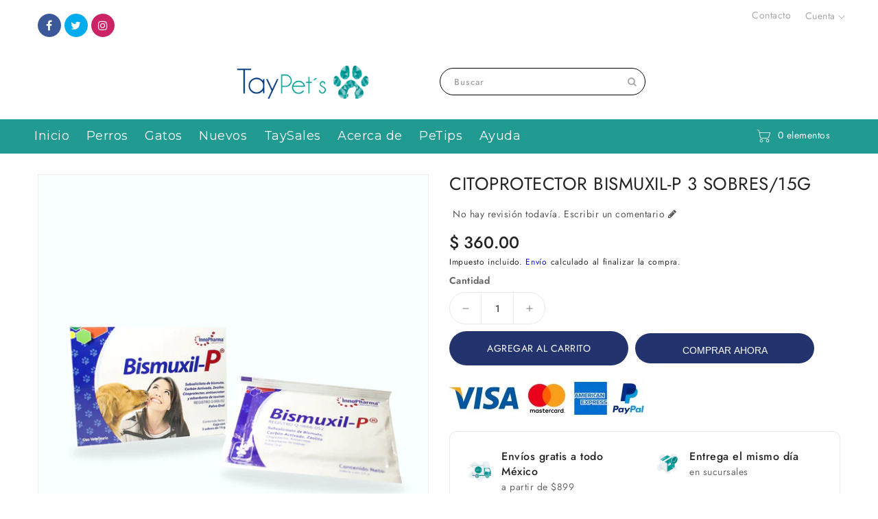

--- FILE ---
content_type: text/html; charset=utf-8
request_url: https://taypets.com/products/bismuxil-p-3-sobres-15g
body_size: 25353
content:
<!doctype html>
<html class="no-js" lang="es" currency="">
  <head>
    <meta charset="utf-8">
    <meta http-equiv="X-UA-Compatible" content="IE=edge">
    <meta name="viewport" content="width=device-width,initial-scale=1">
    <meta name="theme-color" content="">
    <link rel="canonical" href="https://taypets.com/products/bismuxil-p-3-sobres-15g">
    <link rel="preconnect" href="https://cdn.shopify.com" crossorigin><link rel="icon" type="image/png" href="//taypets.com/cdn/shop/files/favicon_taypets_32x32.png?v=1648491038"><link rel="preconnect" href="https://fonts.shopifycdn.com" crossorigin><title>
      Citoprotector Bismuxil-P 3 Sobres/15G
 &ndash; TayPets</title>

    
      <meta name="description" content="Bismuxil-P es un citoprotector, antisecretor, absorbente de toxinas y tóxicos, indicado en el tratamiento inespecífico de gastroenteritis, diarreas por hipersecreción producida por enterotoxinas, protección de la mucosa gastrointestinal por disminución del peristaltismo y por irritación de toxinas, antiácido y antiinflamatorio, toxicosis y envenenamientos.">
    

    

<meta property="og:site_name" content="TayPets">
<meta property="og:url" content="https://taypets.com/products/bismuxil-p-3-sobres-15g">
<meta property="og:title" content="Citoprotector Bismuxil-P 3 Sobres/15G">
<meta property="og:type" content="product">
<meta property="og:description" content="Bismuxil-P es un citoprotector, antisecretor, absorbente de toxinas y tóxicos, indicado en el tratamiento inespecífico de gastroenteritis, diarreas por hipersecreción producida por enterotoxinas, protección de la mucosa gastrointestinal por disminución del peristaltismo y por irritación de toxinas, antiácido y antiinflamatorio, toxicosis y envenenamientos."><meta property="og:image" content="http://taypets.com/cdn/shop/products/Bismuxil_P_polvo_muestra.jpg?v=1651075748">
  <meta property="og:image:secure_url" content="https://taypets.com/cdn/shop/products/Bismuxil_P_polvo_muestra.jpg?v=1651075748">
  <meta property="og:image:width" content="1440">
  <meta property="og:image:height" content="1440"><meta property="og:price:amount" content="360.00">
  <meta property="og:price:currency" content="MXN"><meta name="twitter:site" content="@taypetsoficial"><meta name="twitter:card" content="summary_large_image">
<meta name="twitter:title" content="Citoprotector Bismuxil-P 3 Sobres/15G">
<meta name="twitter:description" content="Bismuxil-P es un citoprotector, antisecretor, absorbente de toxinas y tóxicos, indicado en el tratamiento inespecífico de gastroenteritis, diarreas por hipersecreción producida por enterotoxinas, protección de la mucosa gastrointestinal por disminución del peristaltismo y por irritación de toxinas, antiácido y antiinflamatorio, toxicosis y envenenamientos.">

    
    <script>
      var theme = {
        moneyFormat: "$ {{amount}}",
        moneyFormatWithCurrency: "$ {{amount}} MXN",
      }
    </script>
    
    <script src="//taypets.com/cdn/shop/t/13/assets/includes.min.js?v=84266046833714934021655913504"></script>
    <script src="//taypets.com/cdn/shop/t/13/assets/global.js?v=27651360599220418771655913503" defer="defer"></script>
    <script src="//taypets.com/cdn/shop/t/13/assets/cart-notification.js?v=84791930338080947381655913496" defer="defer"></script>
    <script src="//taypets.com/cdn/shop/t/13/assets/lazysizes.js?v=162282238643335803861655913504" defer="defer"></script>
    <script src="//taypets.com/cdn/shop/t/13/assets/shop.js?v=159632386154679598571759332566" defer="defer"></script>
    <script>window.performance && window.performance.mark && window.performance.mark('shopify.content_for_header.start');</script><meta name="facebook-domain-verification" content="pyw10s3oxr30njj8fw2ih9t4ig9o1s">
<meta name="google-site-verification" content="APU-PYTmgS3g6bSPusxZkoDzPSdtB67pgvEB_4aCT8A">
<meta id="shopify-digital-wallet" name="shopify-digital-wallet" content="/62563156210/digital_wallets/dialog">
<meta name="shopify-checkout-api-token" content="005fb3f6853d9afc6109d4e218ba0021">
<meta id="in-context-paypal-metadata" data-shop-id="62563156210" data-venmo-supported="false" data-environment="production" data-locale="es_ES" data-paypal-v4="true" data-currency="MXN">
<link rel="alternate" type="application/json+oembed" href="https://taypets.com/products/bismuxil-p-3-sobres-15g.oembed">
<script async="async" src="/checkouts/internal/preloads.js?locale=es-MX"></script>
<script id="shopify-features" type="application/json">{"accessToken":"005fb3f6853d9afc6109d4e218ba0021","betas":["rich-media-storefront-analytics"],"domain":"taypets.com","predictiveSearch":true,"shopId":62563156210,"locale":"es"}</script>
<script>var Shopify = Shopify || {};
Shopify.shop = "taypetsmx.myshopify.com";
Shopify.locale = "es";
Shopify.currency = {"active":"MXN","rate":"1.0"};
Shopify.country = "MX";
Shopify.theme = {"name":"Copia Taypets Actual","id":133651169522,"schema_name":"Dawn","schema_version":"2.4.0","theme_store_id":null,"role":"main"};
Shopify.theme.handle = "null";
Shopify.theme.style = {"id":null,"handle":null};
Shopify.cdnHost = "taypets.com/cdn";
Shopify.routes = Shopify.routes || {};
Shopify.routes.root = "/";</script>
<script type="module">!function(o){(o.Shopify=o.Shopify||{}).modules=!0}(window);</script>
<script>!function(o){function n(){var o=[];function n(){o.push(Array.prototype.slice.apply(arguments))}return n.q=o,n}var t=o.Shopify=o.Shopify||{};t.loadFeatures=n(),t.autoloadFeatures=n()}(window);</script>
<script id="shop-js-analytics" type="application/json">{"pageType":"product"}</script>
<script defer="defer" async type="module" src="//taypets.com/cdn/shopifycloud/shop-js/modules/v2/client.init-shop-cart-sync_CKHg5p7x.es.esm.js"></script>
<script defer="defer" async type="module" src="//taypets.com/cdn/shopifycloud/shop-js/modules/v2/chunk.common_DkoBXfB9.esm.js"></script>
<script type="module">
  await import("//taypets.com/cdn/shopifycloud/shop-js/modules/v2/client.init-shop-cart-sync_CKHg5p7x.es.esm.js");
await import("//taypets.com/cdn/shopifycloud/shop-js/modules/v2/chunk.common_DkoBXfB9.esm.js");

  window.Shopify.SignInWithShop?.initShopCartSync?.({"fedCMEnabled":true,"windoidEnabled":true});

</script>
<script>(function() {
  var isLoaded = false;
  function asyncLoad() {
    if (isLoaded) return;
    isLoaded = true;
    var urls = ["https:\/\/static.klaviyo.com\/onsite\/js\/klaviyo.js?company_id=SsgHZ4\u0026shop=taypetsmx.myshopify.com","https:\/\/static.klaviyo.com\/onsite\/js\/klaviyo.js?company_id=SsgHZ4\u0026shop=taypetsmx.myshopify.com","https:\/\/embed.tawk.to\/widget-script\/623b706d5a88d50db1a70116\/1fus2ub60.js?shop=taypetsmx.myshopify.com"];
    for (var i = 0; i < urls.length; i++) {
      var s = document.createElement('script');
      s.type = 'text/javascript';
      s.async = true;
      s.src = urls[i];
      var x = document.getElementsByTagName('script')[0];
      x.parentNode.insertBefore(s, x);
    }
  };
  if(window.attachEvent) {
    window.attachEvent('onload', asyncLoad);
  } else {
    window.addEventListener('load', asyncLoad, false);
  }
})();</script>
<script id="__st">var __st={"a":62563156210,"offset":-21600,"reqid":"5353c1ee-9e10-4b1b-910b-da2349eeca82-1766485186","pageurl":"taypets.com\/products\/bismuxil-p-3-sobres-15g","u":"c1931704ee9a","p":"product","rtyp":"product","rid":7617688600818};</script>
<script>window.ShopifyPaypalV4VisibilityTracking = true;</script>
<script id="captcha-bootstrap">!function(){'use strict';const t='contact',e='account',n='new_comment',o=[[t,t],['blogs',n],['comments',n],[t,'customer']],c=[[e,'customer_login'],[e,'guest_login'],[e,'recover_customer_password'],[e,'create_customer']],r=t=>t.map((([t,e])=>`form[action*='/${t}']:not([data-nocaptcha='true']) input[name='form_type'][value='${e}']`)).join(','),a=t=>()=>t?[...document.querySelectorAll(t)].map((t=>t.form)):[];function s(){const t=[...o],e=r(t);return a(e)}const i='password',u='form_key',d=['recaptcha-v3-token','g-recaptcha-response','h-captcha-response',i],f=()=>{try{return window.sessionStorage}catch{return}},m='__shopify_v',_=t=>t.elements[u];function p(t,e,n=!1){try{const o=window.sessionStorage,c=JSON.parse(o.getItem(e)),{data:r}=function(t){const{data:e,action:n}=t;return t[m]||n?{data:e,action:n}:{data:t,action:n}}(c);for(const[e,n]of Object.entries(r))t.elements[e]&&(t.elements[e].value=n);n&&o.removeItem(e)}catch(o){console.error('form repopulation failed',{error:o})}}const l='form_type',E='cptcha';function T(t){t.dataset[E]=!0}const w=window,h=w.document,L='Shopify',v='ce_forms',y='captcha';let A=!1;((t,e)=>{const n=(g='f06e6c50-85a8-45c8-87d0-21a2b65856fe',I='https://cdn.shopify.com/shopifycloud/storefront-forms-hcaptcha/ce_storefront_forms_captcha_hcaptcha.v1.5.2.iife.js',D={infoText:'Protegido por hCaptcha',privacyText:'Privacidad',termsText:'Términos'},(t,e,n)=>{const o=w[L][v],c=o.bindForm;if(c)return c(t,g,e,D).then(n);var r;o.q.push([[t,g,e,D],n]),r=I,A||(h.body.append(Object.assign(h.createElement('script'),{id:'captcha-provider',async:!0,src:r})),A=!0)});var g,I,D;w[L]=w[L]||{},w[L][v]=w[L][v]||{},w[L][v].q=[],w[L][y]=w[L][y]||{},w[L][y].protect=function(t,e){n(t,void 0,e),T(t)},Object.freeze(w[L][y]),function(t,e,n,w,h,L){const[v,y,A,g]=function(t,e,n){const i=e?o:[],u=t?c:[],d=[...i,...u],f=r(d),m=r(i),_=r(d.filter((([t,e])=>n.includes(e))));return[a(f),a(m),a(_),s()]}(w,h,L),I=t=>{const e=t.target;return e instanceof HTMLFormElement?e:e&&e.form},D=t=>v().includes(t);t.addEventListener('submit',(t=>{const e=I(t);if(!e)return;const n=D(e)&&!e.dataset.hcaptchaBound&&!e.dataset.recaptchaBound,o=_(e),c=g().includes(e)&&(!o||!o.value);(n||c)&&t.preventDefault(),c&&!n&&(function(t){try{if(!f())return;!function(t){const e=f();if(!e)return;const n=_(t);if(!n)return;const o=n.value;o&&e.removeItem(o)}(t);const e=Array.from(Array(32),(()=>Math.random().toString(36)[2])).join('');!function(t,e){_(t)||t.append(Object.assign(document.createElement('input'),{type:'hidden',name:u})),t.elements[u].value=e}(t,e),function(t,e){const n=f();if(!n)return;const o=[...t.querySelectorAll(`input[type='${i}']`)].map((({name:t})=>t)),c=[...d,...o],r={};for(const[a,s]of new FormData(t).entries())c.includes(a)||(r[a]=s);n.setItem(e,JSON.stringify({[m]:1,action:t.action,data:r}))}(t,e)}catch(e){console.error('failed to persist form',e)}}(e),e.submit())}));const S=(t,e)=>{t&&!t.dataset[E]&&(n(t,e.some((e=>e===t))),T(t))};for(const o of['focusin','change'])t.addEventListener(o,(t=>{const e=I(t);D(e)&&S(e,y())}));const B=e.get('form_key'),M=e.get(l),P=B&&M;t.addEventListener('DOMContentLoaded',(()=>{const t=y();if(P)for(const e of t)e.elements[l].value===M&&p(e,B);[...new Set([...A(),...v().filter((t=>'true'===t.dataset.shopifyCaptcha))])].forEach((e=>S(e,t)))}))}(h,new URLSearchParams(w.location.search),n,t,e,['guest_login'])})(!0,!0)}();</script>
<script integrity="sha256-4kQ18oKyAcykRKYeNunJcIwy7WH5gtpwJnB7kiuLZ1E=" data-source-attribution="shopify.loadfeatures" defer="defer" src="//taypets.com/cdn/shopifycloud/storefront/assets/storefront/load_feature-a0a9edcb.js" crossorigin="anonymous"></script>
<script data-source-attribution="shopify.dynamic_checkout.dynamic.init">var Shopify=Shopify||{};Shopify.PaymentButton=Shopify.PaymentButton||{isStorefrontPortableWallets:!0,init:function(){window.Shopify.PaymentButton.init=function(){};var t=document.createElement("script");t.src="https://taypets.com/cdn/shopifycloud/portable-wallets/latest/portable-wallets.es.js",t.type="module",document.head.appendChild(t)}};
</script>
<script data-source-attribution="shopify.dynamic_checkout.buyer_consent">
  function portableWalletsHideBuyerConsent(e){var t=document.getElementById("shopify-buyer-consent"),n=document.getElementById("shopify-subscription-policy-button");t&&n&&(t.classList.add("hidden"),t.setAttribute("aria-hidden","true"),n.removeEventListener("click",e))}function portableWalletsShowBuyerConsent(e){var t=document.getElementById("shopify-buyer-consent"),n=document.getElementById("shopify-subscription-policy-button");t&&n&&(t.classList.remove("hidden"),t.removeAttribute("aria-hidden"),n.addEventListener("click",e))}window.Shopify?.PaymentButton&&(window.Shopify.PaymentButton.hideBuyerConsent=portableWalletsHideBuyerConsent,window.Shopify.PaymentButton.showBuyerConsent=portableWalletsShowBuyerConsent);
</script>
<script>
  function portableWalletsCleanup(e){e&&e.src&&console.error("Failed to load portable wallets script "+e.src);var t=document.querySelectorAll("shopify-accelerated-checkout .shopify-payment-button__skeleton, shopify-accelerated-checkout-cart .wallet-cart-button__skeleton"),e=document.getElementById("shopify-buyer-consent");for(let e=0;e<t.length;e++)t[e].remove();e&&e.remove()}function portableWalletsNotLoadedAsModule(e){e instanceof ErrorEvent&&"string"==typeof e.message&&e.message.includes("import.meta")&&"string"==typeof e.filename&&e.filename.includes("portable-wallets")&&(window.removeEventListener("error",portableWalletsNotLoadedAsModule),window.Shopify.PaymentButton.failedToLoad=e,"loading"===document.readyState?document.addEventListener("DOMContentLoaded",window.Shopify.PaymentButton.init):window.Shopify.PaymentButton.init())}window.addEventListener("error",portableWalletsNotLoadedAsModule);
</script>

<script type="module" src="https://taypets.com/cdn/shopifycloud/portable-wallets/latest/portable-wallets.es.js" onError="portableWalletsCleanup(this)" crossorigin="anonymous"></script>
<script nomodule>
  document.addEventListener("DOMContentLoaded", portableWalletsCleanup);
</script>

<link id="shopify-accelerated-checkout-styles" rel="stylesheet" media="screen" href="https://taypets.com/cdn/shopifycloud/portable-wallets/latest/accelerated-checkout-backwards-compat.css" crossorigin="anonymous">
<style id="shopify-accelerated-checkout-cart">
        #shopify-buyer-consent {
  margin-top: 1em;
  display: inline-block;
  width: 100%;
}

#shopify-buyer-consent.hidden {
  display: none;
}

#shopify-subscription-policy-button {
  background: none;
  border: none;
  padding: 0;
  text-decoration: underline;
  font-size: inherit;
  cursor: pointer;
}

#shopify-subscription-policy-button::before {
  box-shadow: none;
}

      </style>
<script id="sections-script" data-sections="main-product,product-recommendations" defer="defer" src="//taypets.com/cdn/shop/t/13/compiled_assets/scripts.js?4288"></script>
<script>window.performance && window.performance.mark && window.performance.mark('shopify.content_for_header.end');</script> 
 <style type="text/css" id="nitro-fontify" >
</style>


    <style data-shopify>
      @font-face {
  font-family: Jost;
  font-weight: 400;
  font-style: normal;
  font-display: swap;
  src: url("//taypets.com/cdn/fonts/jost/jost_n4.d47a1b6347ce4a4c9f437608011273009d91f2b7.woff2") format("woff2"),
       url("//taypets.com/cdn/fonts/jost/jost_n4.791c46290e672b3f85c3d1c651ef2efa3819eadd.woff") format("woff");
}

      @font-face {
  font-family: Jost;
  font-weight: 700;
  font-style: normal;
  font-display: swap;
  src: url("//taypets.com/cdn/fonts/jost/jost_n7.921dc18c13fa0b0c94c5e2517ffe06139c3615a3.woff2") format("woff2"),
       url("//taypets.com/cdn/fonts/jost/jost_n7.cbfc16c98c1e195f46c536e775e4e959c5f2f22b.woff") format("woff");
}

      @font-face {
  font-family: Jost;
  font-weight: 600;
  font-style: normal;
  font-display: swap;
  src: url("//taypets.com/cdn/fonts/jost/jost_n6.ec1178db7a7515114a2d84e3dd680832b7af8b99.woff2") format("woff2"),
       url("//taypets.com/cdn/fonts/jost/jost_n6.b1178bb6bdd3979fef38e103a3816f6980aeaff9.woff") format("woff");
}

      @font-face {
  font-family: Jost;
  font-weight: 500;
  font-style: normal;
  font-display: swap;
  src: url("//taypets.com/cdn/fonts/jost/jost_n5.7c8497861ffd15f4e1284cd221f14658b0e95d61.woff2") format("woff2"),
       url("//taypets.com/cdn/fonts/jost/jost_n5.fb6a06896db583cc2df5ba1b30d9c04383119dd9.woff") format("woff");
}

      @font-face {
  font-family: Jost;
  font-weight: 300;
  font-style: normal;
  font-display: swap;
  src: url("//taypets.com/cdn/fonts/jost/jost_n3.a5df7448b5b8c9a76542f085341dff794ff2a59d.woff2") format("woff2"),
       url("//taypets.com/cdn/fonts/jost/jost_n3.882941f5a26d0660f7dd135c08afc57fc6939a07.woff") format("woff");
}

      @font-face {
  font-family: Jost;
  font-weight: 400;
  font-style: italic;
  font-display: swap;
  src: url("//taypets.com/cdn/fonts/jost/jost_i4.b690098389649750ada222b9763d55796c5283a5.woff2") format("woff2"),
       url("//taypets.com/cdn/fonts/jost/jost_i4.fd766415a47e50b9e391ae7ec04e2ae25e7e28b0.woff") format("woff");
}

      @font-face {
  font-family: Jost;
  font-weight: 700;
  font-style: italic;
  font-display: swap;
  src: url("//taypets.com/cdn/fonts/jost/jost_i7.d8201b854e41e19d7ed9b1a31fe4fe71deea6d3f.woff2") format("woff2"),
       url("//taypets.com/cdn/fonts/jost/jost_i7.eae515c34e26b6c853efddc3fc0c552e0de63757.woff") format("woff");
}


      :root {
        --font-body-family: Jost, sans-serif;
        --font-body-style: normal;
        --font-body-weight: 400;
        --font-weight-body--bold: 400;
      }

      *,
      *::before,
      *::after {
        box-sizing: inherit;
      }

      html {
        box-sizing: border-box;
        font-size: 62.5%;
        height: 100%;
      }

      body {
        display: grid;
        grid-template-rows: auto auto 1fr auto;
        grid-template-columns: 100%;
        min-height: 100%;
        margin: 0;
        font-size: 14px;
        letter-spacing: 0.06rem;
        line-height: 1.8;
        font-family: var(--font-body-family);
        font-style: var(--font-body-style);
        font-weight: var(--font-body-weight);
      }

    </style>
    <style data-shopify>
  :root {
    --brand-secondary: #9ec8ca;
    --brand-modify-secondary: rgba(158, 200, 202, 0.3);
    --brand-third: #9ec8ca;
    --button-bg-color: #23336d;
    --button-text-color: #ffffff;
    --button-bg-hover-color: #23336d;
    --button-text-hover-color: #ffffff;
    --button-text-hover-modify-color: rgba(255, 255, 255, 0.4);
    --product-btn-bg-color: #ffffff;
    --product-icon-color: #a8a8a8;
    --product-btn-bg-hover-color:  #ffffff;
    --product-icon-hover-color: #ff6f69;
    --navbar-background-color: #ffffff;
    --navbar-text-modify-color: rgba(168, 168, 168, 0.1);
    --navbar-text-color: #a8a8a8;
    --header-icon-modify-color:;
    --header-icon-color:;
    --header-icon-hover-color:;
    --menu-bg-color:#219a92;
    --menu-text-modify-color:rgba(255, 255, 255, 0.1);
    --menu-text-color:#FFFFFF;
    --menu-text-hover-color:#ffffff;
	--sale-bg-color:#7fbc1e;
    --sale-text-color:#ffffff;
	--soldout-bg-color:#c92c2c;
    --soldout-text-color:#ffffff;
    --footer-bg-color: #f7f7f7;
    --footer-heading-color: #23336d;
    --footer-text-color: #777777;
    --footer-text-hover-color: #9ec8ca;
    --footer-bottom-bg-color: rgba(0,0,0,0);
    --footer-bottom-text-color: #ffffff;
    --password-color: #c92c2c;
	--password-textcolor: #FFFFFF;
    --font-body-family: Jost;
    --font_header_family: Montserrat;
  }
</style>
    <link href="https://cdnjs.cloudflare.com/ajax/libs/font-awesome/4.7.0/css/font-awesome.min.css" rel="stylesheet" type="text/css" media="all" />
    <link href="//taypets.com/cdn/shop/t/13/assets/includes.min.css?v=139105074948757492671659547900" rel="stylesheet" type="text/css" media="all" />
    <link href="//taypets.com/cdn/shop/t/13/assets/base.css?v=4690953195707139771710177290" rel="stylesheet" type="text/css" media="all" />
    <link href="//taypets.com/cdn/shop/t/13/assets/theme.css?v=101873458097627849791710177290" rel="stylesheet" type="text/css" media="all" />
     
     
    <link href="https://fonts.googleapis.com/css?family=Montserrat:300,400,500,600,700,800" rel="stylesheet" type="text/css" media="all"><link rel="preload" as="font" href="//taypets.com/cdn/fonts/jost/jost_n4.d47a1b6347ce4a4c9f437608011273009d91f2b7.woff2" type="font/woff2" crossorigin><script>document.documentElement.className = document.documentElement.className.replace('no-js', 'js');</script>
  <link href="https://monorail-edge.shopifysvc.com" rel="dns-prefetch">
<script>(function(){if ("sendBeacon" in navigator && "performance" in window) {try {var session_token_from_headers = performance.getEntriesByType('navigation')[0].serverTiming.find(x => x.name == '_s').description;} catch {var session_token_from_headers = undefined;}var session_cookie_matches = document.cookie.match(/_shopify_s=([^;]*)/);var session_token_from_cookie = session_cookie_matches && session_cookie_matches.length === 2 ? session_cookie_matches[1] : "";var session_token = session_token_from_headers || session_token_from_cookie || "";function handle_abandonment_event(e) {var entries = performance.getEntries().filter(function(entry) {return /monorail-edge.shopifysvc.com/.test(entry.name);});if (!window.abandonment_tracked && entries.length === 0) {window.abandonment_tracked = true;var currentMs = Date.now();var navigation_start = performance.timing.navigationStart;var payload = {shop_id: 62563156210,url: window.location.href,navigation_start,duration: currentMs - navigation_start,session_token,page_type: "product"};window.navigator.sendBeacon("https://monorail-edge.shopifysvc.com/v1/produce", JSON.stringify({schema_id: "online_store_buyer_site_abandonment/1.1",payload: payload,metadata: {event_created_at_ms: currentMs,event_sent_at_ms: currentMs}}));}}window.addEventListener('pagehide', handle_abandonment_event);}}());</script>
<script id="web-pixels-manager-setup">(function e(e,d,r,n,o){if(void 0===o&&(o={}),!Boolean(null===(a=null===(i=window.Shopify)||void 0===i?void 0:i.analytics)||void 0===a?void 0:a.replayQueue)){var i,a;window.Shopify=window.Shopify||{};var t=window.Shopify;t.analytics=t.analytics||{};var s=t.analytics;s.replayQueue=[],s.publish=function(e,d,r){return s.replayQueue.push([e,d,r]),!0};try{self.performance.mark("wpm:start")}catch(e){}var l=function(){var e={modern:/Edge?\/(1{2}[4-9]|1[2-9]\d|[2-9]\d{2}|\d{4,})\.\d+(\.\d+|)|Firefox\/(1{2}[4-9]|1[2-9]\d|[2-9]\d{2}|\d{4,})\.\d+(\.\d+|)|Chrom(ium|e)\/(9{2}|\d{3,})\.\d+(\.\d+|)|(Maci|X1{2}).+ Version\/(15\.\d+|(1[6-9]|[2-9]\d|\d{3,})\.\d+)([,.]\d+|)( \(\w+\)|)( Mobile\/\w+|) Safari\/|Chrome.+OPR\/(9{2}|\d{3,})\.\d+\.\d+|(CPU[ +]OS|iPhone[ +]OS|CPU[ +]iPhone|CPU IPhone OS|CPU iPad OS)[ +]+(15[._]\d+|(1[6-9]|[2-9]\d|\d{3,})[._]\d+)([._]\d+|)|Android:?[ /-](13[3-9]|1[4-9]\d|[2-9]\d{2}|\d{4,})(\.\d+|)(\.\d+|)|Android.+Firefox\/(13[5-9]|1[4-9]\d|[2-9]\d{2}|\d{4,})\.\d+(\.\d+|)|Android.+Chrom(ium|e)\/(13[3-9]|1[4-9]\d|[2-9]\d{2}|\d{4,})\.\d+(\.\d+|)|SamsungBrowser\/([2-9]\d|\d{3,})\.\d+/,legacy:/Edge?\/(1[6-9]|[2-9]\d|\d{3,})\.\d+(\.\d+|)|Firefox\/(5[4-9]|[6-9]\d|\d{3,})\.\d+(\.\d+|)|Chrom(ium|e)\/(5[1-9]|[6-9]\d|\d{3,})\.\d+(\.\d+|)([\d.]+$|.*Safari\/(?![\d.]+ Edge\/[\d.]+$))|(Maci|X1{2}).+ Version\/(10\.\d+|(1[1-9]|[2-9]\d|\d{3,})\.\d+)([,.]\d+|)( \(\w+\)|)( Mobile\/\w+|) Safari\/|Chrome.+OPR\/(3[89]|[4-9]\d|\d{3,})\.\d+\.\d+|(CPU[ +]OS|iPhone[ +]OS|CPU[ +]iPhone|CPU IPhone OS|CPU iPad OS)[ +]+(10[._]\d+|(1[1-9]|[2-9]\d|\d{3,})[._]\d+)([._]\d+|)|Android:?[ /-](13[3-9]|1[4-9]\d|[2-9]\d{2}|\d{4,})(\.\d+|)(\.\d+|)|Mobile Safari.+OPR\/([89]\d|\d{3,})\.\d+\.\d+|Android.+Firefox\/(13[5-9]|1[4-9]\d|[2-9]\d{2}|\d{4,})\.\d+(\.\d+|)|Android.+Chrom(ium|e)\/(13[3-9]|1[4-9]\d|[2-9]\d{2}|\d{4,})\.\d+(\.\d+|)|Android.+(UC? ?Browser|UCWEB|U3)[ /]?(15\.([5-9]|\d{2,})|(1[6-9]|[2-9]\d|\d{3,})\.\d+)\.\d+|SamsungBrowser\/(5\.\d+|([6-9]|\d{2,})\.\d+)|Android.+MQ{2}Browser\/(14(\.(9|\d{2,})|)|(1[5-9]|[2-9]\d|\d{3,})(\.\d+|))(\.\d+|)|K[Aa][Ii]OS\/(3\.\d+|([4-9]|\d{2,})\.\d+)(\.\d+|)/},d=e.modern,r=e.legacy,n=navigator.userAgent;return n.match(d)?"modern":n.match(r)?"legacy":"unknown"}(),u="modern"===l?"modern":"legacy",c=(null!=n?n:{modern:"",legacy:""})[u],f=function(e){return[e.baseUrl,"/wpm","/b",e.hashVersion,"modern"===e.buildTarget?"m":"l",".js"].join("")}({baseUrl:d,hashVersion:r,buildTarget:u}),m=function(e){var d=e.version,r=e.bundleTarget,n=e.surface,o=e.pageUrl,i=e.monorailEndpoint;return{emit:function(e){var a=e.status,t=e.errorMsg,s=(new Date).getTime(),l=JSON.stringify({metadata:{event_sent_at_ms:s},events:[{schema_id:"web_pixels_manager_load/3.1",payload:{version:d,bundle_target:r,page_url:o,status:a,surface:n,error_msg:t},metadata:{event_created_at_ms:s}}]});if(!i)return console&&console.warn&&console.warn("[Web Pixels Manager] No Monorail endpoint provided, skipping logging."),!1;try{return self.navigator.sendBeacon.bind(self.navigator)(i,l)}catch(e){}var u=new XMLHttpRequest;try{return u.open("POST",i,!0),u.setRequestHeader("Content-Type","text/plain"),u.send(l),!0}catch(e){return console&&console.warn&&console.warn("[Web Pixels Manager] Got an unhandled error while logging to Monorail."),!1}}}}({version:r,bundleTarget:l,surface:e.surface,pageUrl:self.location.href,monorailEndpoint:e.monorailEndpoint});try{o.browserTarget=l,function(e){var d=e.src,r=e.async,n=void 0===r||r,o=e.onload,i=e.onerror,a=e.sri,t=e.scriptDataAttributes,s=void 0===t?{}:t,l=document.createElement("script"),u=document.querySelector("head"),c=document.querySelector("body");if(l.async=n,l.src=d,a&&(l.integrity=a,l.crossOrigin="anonymous"),s)for(var f in s)if(Object.prototype.hasOwnProperty.call(s,f))try{l.dataset[f]=s[f]}catch(e){}if(o&&l.addEventListener("load",o),i&&l.addEventListener("error",i),u)u.appendChild(l);else{if(!c)throw new Error("Did not find a head or body element to append the script");c.appendChild(l)}}({src:f,async:!0,onload:function(){if(!function(){var e,d;return Boolean(null===(d=null===(e=window.Shopify)||void 0===e?void 0:e.analytics)||void 0===d?void 0:d.initialized)}()){var d=window.webPixelsManager.init(e)||void 0;if(d){var r=window.Shopify.analytics;r.replayQueue.forEach((function(e){var r=e[0],n=e[1],o=e[2];d.publishCustomEvent(r,n,o)})),r.replayQueue=[],r.publish=d.publishCustomEvent,r.visitor=d.visitor,r.initialized=!0}}},onerror:function(){return m.emit({status:"failed",errorMsg:"".concat(f," has failed to load")})},sri:function(e){var d=/^sha384-[A-Za-z0-9+/=]+$/;return"string"==typeof e&&d.test(e)}(c)?c:"",scriptDataAttributes:o}),m.emit({status:"loading"})}catch(e){m.emit({status:"failed",errorMsg:(null==e?void 0:e.message)||"Unknown error"})}}})({shopId: 62563156210,storefrontBaseUrl: "https://taypets.com",extensionsBaseUrl: "https://extensions.shopifycdn.com/cdn/shopifycloud/web-pixels-manager",monorailEndpoint: "https://monorail-edge.shopifysvc.com/unstable/produce_batch",surface: "storefront-renderer",enabledBetaFlags: ["2dca8a86"],webPixelsConfigList: [{"id":"531562738","configuration":"{\"config\":\"{\\\"pixel_id\\\":\\\"GT-PLW272M\\\",\\\"target_country\\\":\\\"MX\\\",\\\"gtag_events\\\":[{\\\"type\\\":\\\"purchase\\\",\\\"action_label\\\":\\\"MC-XS2C156CJX\\\"},{\\\"type\\\":\\\"page_view\\\",\\\"action_label\\\":\\\"MC-XS2C156CJX\\\"},{\\\"type\\\":\\\"view_item\\\",\\\"action_label\\\":\\\"MC-XS2C156CJX\\\"}],\\\"enable_monitoring_mode\\\":false}\"}","eventPayloadVersion":"v1","runtimeContext":"OPEN","scriptVersion":"b2a88bafab3e21179ed38636efcd8a93","type":"APP","apiClientId":1780363,"privacyPurposes":[],"dataSharingAdjustments":{"protectedCustomerApprovalScopes":["read_customer_address","read_customer_email","read_customer_name","read_customer_personal_data","read_customer_phone"]}},{"id":"172818674","configuration":"{\"pixel_id\":\"1461494464295852\",\"pixel_type\":\"facebook_pixel\",\"metaapp_system_user_token\":\"-\"}","eventPayloadVersion":"v1","runtimeContext":"OPEN","scriptVersion":"ca16bc87fe92b6042fbaa3acc2fbdaa6","type":"APP","apiClientId":2329312,"privacyPurposes":["ANALYTICS","MARKETING","SALE_OF_DATA"],"dataSharingAdjustments":{"protectedCustomerApprovalScopes":["read_customer_address","read_customer_email","read_customer_name","read_customer_personal_data","read_customer_phone"]}},{"id":"64520434","eventPayloadVersion":"v1","runtimeContext":"LAX","scriptVersion":"1","type":"CUSTOM","privacyPurposes":["ANALYTICS"],"name":"Google Analytics tag (migrated)"},{"id":"shopify-app-pixel","configuration":"{}","eventPayloadVersion":"v1","runtimeContext":"STRICT","scriptVersion":"0450","apiClientId":"shopify-pixel","type":"APP","privacyPurposes":["ANALYTICS","MARKETING"]},{"id":"shopify-custom-pixel","eventPayloadVersion":"v1","runtimeContext":"LAX","scriptVersion":"0450","apiClientId":"shopify-pixel","type":"CUSTOM","privacyPurposes":["ANALYTICS","MARKETING"]}],isMerchantRequest: false,initData: {"shop":{"name":"TayPets","paymentSettings":{"currencyCode":"MXN"},"myshopifyDomain":"taypetsmx.myshopify.com","countryCode":"MX","storefrontUrl":"https:\/\/taypets.com"},"customer":null,"cart":null,"checkout":null,"productVariants":[{"price":{"amount":360.0,"currencyCode":"MXN"},"product":{"title":"CITOPROTECTOR BISMUXIL-P 3 SOBRES\/15G","vendor":"INNOPHARMA","id":"7617688600818","untranslatedTitle":"CITOPROTECTOR BISMUXIL-P 3 SOBRES\/15G","url":"\/products\/bismuxil-p-3-sobres-15g","type":"Polvo Oral"},"id":"43271958790386","image":{"src":"\/\/taypets.com\/cdn\/shop\/products\/Bismuxil_P_polvo_muestra.jpg?v=1651075748"},"sku":"INBISMUXILP3SOB","title":"Default Title","untranslatedTitle":"Default Title"}],"purchasingCompany":null},},"https://taypets.com/cdn","1e666a24w2e65f183p6464de52mb8aad81d",{"modern":"","legacy":""},{"shopId":"62563156210","storefrontBaseUrl":"https:\/\/taypets.com","extensionBaseUrl":"https:\/\/extensions.shopifycdn.com\/cdn\/shopifycloud\/web-pixels-manager","surface":"storefront-renderer","enabledBetaFlags":"[\"2dca8a86\"]","isMerchantRequest":"false","hashVersion":"1e666a24w2e65f183p6464de52mb8aad81d","publish":"custom","events":"[[\"page_viewed\",{}],[\"product_viewed\",{\"productVariant\":{\"price\":{\"amount\":360.0,\"currencyCode\":\"MXN\"},\"product\":{\"title\":\"CITOPROTECTOR BISMUXIL-P 3 SOBRES\/15G\",\"vendor\":\"INNOPHARMA\",\"id\":\"7617688600818\",\"untranslatedTitle\":\"CITOPROTECTOR BISMUXIL-P 3 SOBRES\/15G\",\"url\":\"\/products\/bismuxil-p-3-sobres-15g\",\"type\":\"Polvo Oral\"},\"id\":\"43271958790386\",\"image\":{\"src\":\"\/\/taypets.com\/cdn\/shop\/products\/Bismuxil_P_polvo_muestra.jpg?v=1651075748\"},\"sku\":\"INBISMUXILP3SOB\",\"title\":\"Default Title\",\"untranslatedTitle\":\"Default Title\"}}]]"});</script><script>
  window.ShopifyAnalytics = window.ShopifyAnalytics || {};
  window.ShopifyAnalytics.meta = window.ShopifyAnalytics.meta || {};
  window.ShopifyAnalytics.meta.currency = 'MXN';
  var meta = {"product":{"id":7617688600818,"gid":"gid:\/\/shopify\/Product\/7617688600818","vendor":"INNOPHARMA","type":"Polvo Oral","handle":"bismuxil-p-3-sobres-15g","variants":[{"id":43271958790386,"price":36000,"name":"CITOPROTECTOR BISMUXIL-P 3 SOBRES\/15G","public_title":null,"sku":"INBISMUXILP3SOB"}],"remote":false},"page":{"pageType":"product","resourceType":"product","resourceId":7617688600818,"requestId":"5353c1ee-9e10-4b1b-910b-da2349eeca82-1766485186"}};
  for (var attr in meta) {
    window.ShopifyAnalytics.meta[attr] = meta[attr];
  }
</script>
<script class="analytics">
  (function () {
    var customDocumentWrite = function(content) {
      var jquery = null;

      if (window.jQuery) {
        jquery = window.jQuery;
      } else if (window.Checkout && window.Checkout.$) {
        jquery = window.Checkout.$;
      }

      if (jquery) {
        jquery('body').append(content);
      }
    };

    var hasLoggedConversion = function(token) {
      if (token) {
        return document.cookie.indexOf('loggedConversion=' + token) !== -1;
      }
      return false;
    }

    var setCookieIfConversion = function(token) {
      if (token) {
        var twoMonthsFromNow = new Date(Date.now());
        twoMonthsFromNow.setMonth(twoMonthsFromNow.getMonth() + 2);

        document.cookie = 'loggedConversion=' + token + '; expires=' + twoMonthsFromNow;
      }
    }

    var trekkie = window.ShopifyAnalytics.lib = window.trekkie = window.trekkie || [];
    if (trekkie.integrations) {
      return;
    }
    trekkie.methods = [
      'identify',
      'page',
      'ready',
      'track',
      'trackForm',
      'trackLink'
    ];
    trekkie.factory = function(method) {
      return function() {
        var args = Array.prototype.slice.call(arguments);
        args.unshift(method);
        trekkie.push(args);
        return trekkie;
      };
    };
    for (var i = 0; i < trekkie.methods.length; i++) {
      var key = trekkie.methods[i];
      trekkie[key] = trekkie.factory(key);
    }
    trekkie.load = function(config) {
      trekkie.config = config || {};
      trekkie.config.initialDocumentCookie = document.cookie;
      var first = document.getElementsByTagName('script')[0];
      var script = document.createElement('script');
      script.type = 'text/javascript';
      script.onerror = function(e) {
        var scriptFallback = document.createElement('script');
        scriptFallback.type = 'text/javascript';
        scriptFallback.onerror = function(error) {
                var Monorail = {
      produce: function produce(monorailDomain, schemaId, payload) {
        var currentMs = new Date().getTime();
        var event = {
          schema_id: schemaId,
          payload: payload,
          metadata: {
            event_created_at_ms: currentMs,
            event_sent_at_ms: currentMs
          }
        };
        return Monorail.sendRequest("https://" + monorailDomain + "/v1/produce", JSON.stringify(event));
      },
      sendRequest: function sendRequest(endpointUrl, payload) {
        // Try the sendBeacon API
        if (window && window.navigator && typeof window.navigator.sendBeacon === 'function' && typeof window.Blob === 'function' && !Monorail.isIos12()) {
          var blobData = new window.Blob([payload], {
            type: 'text/plain'
          });

          if (window.navigator.sendBeacon(endpointUrl, blobData)) {
            return true;
          } // sendBeacon was not successful

        } // XHR beacon

        var xhr = new XMLHttpRequest();

        try {
          xhr.open('POST', endpointUrl);
          xhr.setRequestHeader('Content-Type', 'text/plain');
          xhr.send(payload);
        } catch (e) {
          console.log(e);
        }

        return false;
      },
      isIos12: function isIos12() {
        return window.navigator.userAgent.lastIndexOf('iPhone; CPU iPhone OS 12_') !== -1 || window.navigator.userAgent.lastIndexOf('iPad; CPU OS 12_') !== -1;
      }
    };
    Monorail.produce('monorail-edge.shopifysvc.com',
      'trekkie_storefront_load_errors/1.1',
      {shop_id: 62563156210,
      theme_id: 133651169522,
      app_name: "storefront",
      context_url: window.location.href,
      source_url: "//taypets.com/cdn/s/trekkie.storefront.8f32c7f0b513e73f3235c26245676203e1209161.min.js"});

        };
        scriptFallback.async = true;
        scriptFallback.src = '//taypets.com/cdn/s/trekkie.storefront.8f32c7f0b513e73f3235c26245676203e1209161.min.js';
        first.parentNode.insertBefore(scriptFallback, first);
      };
      script.async = true;
      script.src = '//taypets.com/cdn/s/trekkie.storefront.8f32c7f0b513e73f3235c26245676203e1209161.min.js';
      first.parentNode.insertBefore(script, first);
    };
    trekkie.load(
      {"Trekkie":{"appName":"storefront","development":false,"defaultAttributes":{"shopId":62563156210,"isMerchantRequest":null,"themeId":133651169522,"themeCityHash":"6061723936376071447","contentLanguage":"es","currency":"MXN","eventMetadataId":"5ec9a9ed-ef22-4919-9682-ebb018721807"},"isServerSideCookieWritingEnabled":true,"monorailRegion":"shop_domain","enabledBetaFlags":["65f19447"]},"Session Attribution":{},"S2S":{"facebookCapiEnabled":true,"source":"trekkie-storefront-renderer","apiClientId":580111}}
    );

    var loaded = false;
    trekkie.ready(function() {
      if (loaded) return;
      loaded = true;

      window.ShopifyAnalytics.lib = window.trekkie;

      var originalDocumentWrite = document.write;
      document.write = customDocumentWrite;
      try { window.ShopifyAnalytics.merchantGoogleAnalytics.call(this); } catch(error) {};
      document.write = originalDocumentWrite;

      window.ShopifyAnalytics.lib.page(null,{"pageType":"product","resourceType":"product","resourceId":7617688600818,"requestId":"5353c1ee-9e10-4b1b-910b-da2349eeca82-1766485186","shopifyEmitted":true});

      var match = window.location.pathname.match(/checkouts\/(.+)\/(thank_you|post_purchase)/)
      var token = match? match[1]: undefined;
      if (!hasLoggedConversion(token)) {
        setCookieIfConversion(token);
        window.ShopifyAnalytics.lib.track("Viewed Product",{"currency":"MXN","variantId":43271958790386,"productId":7617688600818,"productGid":"gid:\/\/shopify\/Product\/7617688600818","name":"CITOPROTECTOR BISMUXIL-P 3 SOBRES\/15G","price":"360.00","sku":"INBISMUXILP3SOB","brand":"INNOPHARMA","variant":null,"category":"Polvo Oral","nonInteraction":true,"remote":false},undefined,undefined,{"shopifyEmitted":true});
      window.ShopifyAnalytics.lib.track("monorail:\/\/trekkie_storefront_viewed_product\/1.1",{"currency":"MXN","variantId":43271958790386,"productId":7617688600818,"productGid":"gid:\/\/shopify\/Product\/7617688600818","name":"CITOPROTECTOR BISMUXIL-P 3 SOBRES\/15G","price":"360.00","sku":"INBISMUXILP3SOB","brand":"INNOPHARMA","variant":null,"category":"Polvo Oral","nonInteraction":true,"remote":false,"referer":"https:\/\/taypets.com\/products\/bismuxil-p-3-sobres-15g"});
      }
    });


        var eventsListenerScript = document.createElement('script');
        eventsListenerScript.async = true;
        eventsListenerScript.src = "//taypets.com/cdn/shopifycloud/storefront/assets/shop_events_listener-3da45d37.js";
        document.getElementsByTagName('head')[0].appendChild(eventsListenerScript);

})();</script>
  <script>
  if (!window.ga || (window.ga && typeof window.ga !== 'function')) {
    window.ga = function ga() {
      (window.ga.q = window.ga.q || []).push(arguments);
      if (window.Shopify && window.Shopify.analytics && typeof window.Shopify.analytics.publish === 'function') {
        window.Shopify.analytics.publish("ga_stub_called", {}, {sendTo: "google_osp_migration"});
      }
      console.error("Shopify's Google Analytics stub called with:", Array.from(arguments), "\nSee https://help.shopify.com/manual/promoting-marketing/pixels/pixel-migration#google for more information.");
    };
    if (window.Shopify && window.Shopify.analytics && typeof window.Shopify.analytics.publish === 'function') {
      window.Shopify.analytics.publish("ga_stub_initialized", {}, {sendTo: "google_osp_migration"});
    }
  }
</script>
<script
  defer
  src="https://taypets.com/cdn/shopifycloud/perf-kit/shopify-perf-kit-2.1.2.min.js"
  data-application="storefront-renderer"
  data-shop-id="62563156210"
  data-render-region="gcp-us-central1"
  data-page-type="product"
  data-theme-instance-id="133651169522"
  data-theme-name="Dawn"
  data-theme-version="2.4.0"
  data-monorail-region="shop_domain"
  data-resource-timing-sampling-rate="10"
  data-shs="true"
  data-shs-beacon="true"
  data-shs-export-with-fetch="true"
  data-shs-logs-sample-rate="1"
  data-shs-beacon-endpoint="https://taypets.com/api/collect"
></script>
</head>

  <body class="template-product ">
    <a class="skip-to-content-link button visually-hidden" href="#MainContent">
      Ir directamente al contenido
    </a>

    <div id="shopify-section-header" class="shopify-section"><div id="header" data-section-id="header" data-section-type="header-section">
  <header class="site-header">
      
     <div class="nav-header">
        <div class="page-width">
           
            <div class="row">
              <!--<div class=" col-xs-4 col-xs-offset-0 col-sm-4 col-sm-offset-0 col-md-4 col-lg-4 col-lg-offset-0">
                
              </div>-->
              <div class="col-md-6 col-md-offset-0 col-sm-6 col-xs-5 col-xs-offset-4">
                
<div class="footer-social">
  <ul class="footer__list-social list-unstyled list-social" role="list"><li class="list-social__item facebook">
      <a href="https://www.facebook.com/TayPetsOficial" class="link link--text list-social__link">
        <i class="fa fa-facebook" aria-hidden="true"></i>
        <span class="icon__-text">Facebook</span>
      </a>
    </li><li class="list-social__item twitter">
      <a href="https://twitter.com/taypetsoficial" class="link link--text list-social__link">
        <i class="fa fa-twitter" aria-hidden="true"></i>
        <span class="icon__-text">Twitter</span>
      </a>
    </li><li class="list-social__item instagram">
      <a href="https://www.instagram.com/taypetsoficial/" class="link link--text list-social__link">
        <i class="fa fa-instagram" aria-hidden="true"></i>
        <span class="icon__-text">Instagram</span>
      </a>
    </li></ul>
</div>
              </div>
               
                    <div class="desktop-user-info  col-md-6 col-sm-6 col-xs-6  email__user_account">
                      
                      
                      
                      <div class="contact">
                        <a class="nav-icon" href="/pages/contact">Contacto</a>
                      </div>
                      
                      
                        <div id="_desktop_user_info" class="user_info hidden-lg-down">
                           
                                  <div class="userinfo-title clearfix" data-toggle="popover" aria-expanded="false" data-href="#user-notification" >
                                    
                                    <a class="nav-icon hidden-lg-down userinfo-toggle">Cuenta
                                    
  <svg aria-hidden="true" focusable="false" role="presentation" class="icon icon-caret" viewBox="0 0 10 6">
    <path fill-rule="evenodd" clip-rule="evenodd" d="M9.354.646a.5.5 0 00-.708 0L5 4.293 1.354.646a.5.5 0 00-.708.708l4 4a.5.5 0 00.708 0l4-4a.5.5 0 000-.708z" fill="currentColor"/>
  </svg>




                                    </a>
                                    <span class="userinfo-toggle hidden-lg-up">
	<svg aria-hidden="true" focusable="false" role="presentation" class="icon" viewBox="0 0 480 480">          
		    <svg x="22%" y="22%">
              <path d="M187.497,152.427H73.974c-38.111,0-69.117,31.006-69.117,69.117v39.928h251.758v-39.928
                 C256.614,183.433,225.608,152.427,187.497,152.427z M241.614,246.473H19.856v-24.928c0-29.84,24.277-54.117,54.117-54.117h113.523
                 c29.84,0,54.117,24.277,54.117,54.117L241.614,246.473L241.614,246.473z"></path>
              <path d="M130.735,145.326c40.066,0,72.663-32.597,72.663-72.663S170.802,0,130.735,0S58.072,32.596,58.072,72.663
                 S90.669,145.326,130.735,145.326z M130.735,15c31.796,0,57.663,25.867,57.663,57.663s-25.867,57.663-57.663,57.663
                 s-57.663-25.868-57.663-57.663S98.939,15,130.735,15z"></path>
            </svg> 
		</svg>



</span>
                                    
                            </div>
                          

                          <div id="user-notification" class="toggle-dropdown"><link href="//taypets.com/cdn/shop/t/13/assets/page-account.css?v=160686326329420194631655913506" rel="stylesheet" type="text/css" media="all" />
<div class="customer login ishi-panel-container">
  
  <div id="ishi-login-panel" class="ishi-panel-data ishi-panel-data-default active">
    <h2>
    Inicio de sesión
  </h2><form method="post" action="/account/login" id="customer_login" accept-charset="UTF-8" data-login-with-shop-sign-in="true" novalidate="novalidate"><input type="hidden" name="form_type" value="customer_login" /><input type="hidden" name="utf8" value="✓" /><div class="field">        
        <input
          type="email"
          name="customer[email]"
          id="CustomerEmail"
          autocomplete="email"
          autocorrect="off"
          autocapitalize="off"
          
          placeholder="Correo electrónico"
        >
        <label for="CustomerEmail">
          Correo electrónico
        </label>
      </div><div class="field">          
          <input
            type="password"
            value=""
            name="customer[password]"
            id="CustomerPassword"
            autocomplete="current-password"
            
            placeholder="Contraseña"
          >
          <label for="CustomerPassword">
            Contraseña
          </label>
        </div>

         <p data-action="ishi-panel" aria-controls="#ishi-recover-panel" class="forgot">¿Olvidaste tu contraseña?</p><button class="btn">
        Iniciar sesión
      </button>

    <p data-action="ishi-panel" aria-controls="#ishi-register-panel"> Crear cuenta</p></form></div>
  
  <div id="ishi-recover-panel" class="ishi-panel-data ishi-panel-data-slide">
    <h2>
    Restablecer tu contraseña
    </h2>
    <p>
      Te enviaremos un correo electrónico para restablecer tu contraseña
    </p><form method="post" action="/account/recover" accept-charset="UTF-8"><input type="hidden" name="form_type" value="recover_customer_password" /><input type="hidden" name="utf8" value="✓" />
<div class="field">
        <input type="email"
          value=""
          name="email"
          id="RecoverEmail"
          autocorrect="off"
          autocapitalize="off"
          autocomplete="email"
          
          placeholder="Correo electrónico"
        >
        <label for="RecoverEmail">
          Correo electrónico
        </label>
      </div>
      <button>
        Enviar
      </button>

     <p data-action="ishi-panel" aria-controls="#ishi-login-panel" >Cancelar</p></form></div>
  
  <div id="ishi-register-panel" class="ishi-panel-data ishi-panel-data-slide">
    <h2>
     Crear cuenta
    </h2><form method="post" action="/account" id="create_customer" accept-charset="UTF-8" data-login-with-shop-sign-up="true" novalidate="novalidate"><input type="hidden" name="form_type" value="create_customer" /><input type="hidden" name="utf8" value="✓" /><div class="field">      
      <input
        type="text"
        name="customer[first_name]"
        id="RegisterForm-FirstName"
        
        autocomplete="given-name"
        placeholder="Nombre"
      >
      <label for="RegisterForm-FirstName">
        Nombre
      </label>
    </div>
    <div class="field">
      <input
        type="text"
        name="customer[last_name]"
        id="RegisterForm-LastName"
        
        autocomplete="family-name"
        placeholder="Apellido"
      >
      <label for="RegisterForm-LastName">
        Apellido
      </label>
    </div>
    <div class="field">      
      <input
        type="email"
        name="customer[email]"
        id="RegisterForm-email"
        
        spellcheck="false"
        autocapitalize="off"
        autocomplete="email"
        aria-required="true"
        
        placeholder="Correo electrónico"
      >
      <label for="RegisterForm-email">
        Correo electrónico
      </label>
    </div>
    <div class="field">     
      <input
        type="password"
        name="customer[password]"
        id="RegisterForm-password"
        aria-required="true"
        
        placeholder="Contraseña"
      >
      <label for="RegisterForm-password">
        Contraseña
      </label>
    </div>
    <button class="btn">
      Crear
    </button>
     <p data-action="ishi-panel" aria-controls="#ishi-login-panel" class="new-account">Ya tienes una cuenta ?</p></form></div></div>
</div>
                        </div>
                        
                      
                    </div>
                 

           </div>
         </div>
    </div>
    <div class="header-top site-header-inner hidden-lg-down">
      <div class="page-width">
        <div class="row">
          
          <div id="_desktop_logo" class="header-logo-section col-md-8 col-md-offset-3">
            
            
              <div class="h2 header__logo" itemscope itemtype="http://schema.org/Organization">
                
                
                <a href="/" itemprop="url" class="header__logo-image">
                    
                               
                  <img 
                       src="//taypets.com/cdn/shop/files/Logoprueba_large.png?v=1650561752"
                       alt="TayPets"
                       itemprop="logo" style="max-width: 100%;width: 2024px;">
                </a>
                
                
              </div>
            
            
          </div>
          <div class="desktop-search-info col-md-2 col-md-offset-1">
            <div id="_desktop_search" class="site-header__search  hidden-lg-down ">
              <div class="search-title clearfix" data-href="#search-container-full" data-toggle="popover" aria-expanded="false">
  <span class="search-toggle hidden-lg-down">
      <svg aria-hidden="true" focusable="false" role="presentation" class="icon" viewBox="0 0 1200 1200">   
        <svg x="20%" y="22%">
          <path d="M606.209,578.714L448.198,423.228C489.576,378.272,515,318.817,515,253.393C514.98,113.439,399.704,0,257.493,0
               C115.282,0,0.006,113.439,0.006,253.393s115.276,253.393,257.487,253.393c61.445,0,117.801-21.253,162.068-56.586
               l158.624,156.099c7.729,7.614,20.277,7.614,28.006,0C613.938,598.686,613.938,586.328,606.209,578.714z M257.493,467.8
               c-120.326,0-217.869-95.993-217.869-214.407S137.167,38.986,257.493,38.986c120.327,0,217.869,95.993,217.869,214.407
               S377.82,467.8,257.493,467.8z"></path>
         </svg>
      </svg>



</span>
  <span class="search-toggle hidden-lg-up">
    <svg aria-hidden="true" focusable="false" role="presentation" class="icon" viewBox="0 0 1200 1200" >
       <svg x="24%" y="24%">
    <path fill-rule="evenodd" clip-rule="evenodd"  d="M606.209,578.714L448.198,423.228C489.576,378.272,515,318.817,515,253.393C514.98,113.439,399.704,0,257.493,0
         C115.282,0,0.006,113.439,0.006,253.393s115.276,253.393,257.487,253.393c61.445,0,117.801-21.253,162.068-56.586
         l158.624,156.099c7.729,7.614,20.277,7.614,28.006,0C613.938,598.686,613.938,586.328,606.209,578.714z M257.493,467.8
         c-120.326,0-217.869-95.993-217.869-214.407S137.167,38.986,257.493,38.986c120.327,0,217.869,95.993,217.869,214.407
         S377.82,467.8,257.493,467.8z"></path>
      </svg>
  </svg>



</span>
</div>
<div  id="search-container-full" class="search-info toggle-dropdown">
    <form action="/search" method="get" class="search-header search search--focus" role="search">
       <input type="hidden" name="type" value="product">
      <input class="search-header__input search__input"
        name="q"
        placeholder="Buscar"
        aria-label="Buscar">
      <button class="search-header__submit search__submit btn--link" type="submit">
        <i class="fa fa-search" aria-hidden="true"></i>
        <span class="icon__fallback-text hidden">Botón de texto</span>
      </button>
    </form>
  </div>

            </div>
          </div>
          <div class="ishiservices col-xl-7 col-xl-offset-2 col-md-9 col-sm-6 col-xs-12">
                
            </div>
        </div>
      </div> 
    </div>
    <div id="mobile_top_menu_wrapper" class="hidden-lg-up" style="display:none;">
      <div id="top_menu_closer" class="hidden-lg-up">
        
  <svg aria-hidden="true" focusable="false" role="presentation" class="icon" viewBox="0 0 16 17" >
    <path fill-rule="evenodd" clip-rule="evenodd" d="M.865 15.978a.5.5 0 00.707.707l7.433-7.431 7.579 7.282a.501.501 0 00.846-.37.5.5 0 00-.153-.351L9.712 8.546l7.417-7.416a.5.5 0 10-.707-.708L8.991 7.853 1.413.573a.5.5 0 10-.693.72l7.563 7.268-7.418 7.417z" fill="currentColor"/>
  </svg>




      </div>
      <div  id="_mobile_top_menu" class="js-top-menu mobile"></div>
    </div>
    <div class="mobile-menu-overlay hidden-lg-up"></div>
    <div class="mobile-navmenu hidden-lg-up">
      <div class="mobile-width">
        <div class="page-width">
          <div class="row">
            <div class="mobile-width-left">
              <div id="menu-icon" class="menu-icon hidden-lg-up">
                
<svg aria-hidden="true" focusable="false" role="presentation" class="icon" viewBox="0 0 750 750">   
  <svg x="25%" y="27%">
    <g> <rect y="46.06" width="344.339" height="29.52"/> </g><g> <rect y="156.506" width="344.339" height="29.52"/> </g><g> <rect y="268.748" width="344.339" height="29.531"/> </g>
  </svg>
</svg>




              </div>
              <div id= "_mobile_search"></div>
            </div>
            <div id="_mobile_logo" class="header-logo-section"></div>
            <div class="mobile-width-right">
             <div id= "_mobile_user_info"></div>
              <div id= "_mobile_cart" class="cart_info"></div> 
            </div>
          </div>
        </div>
      </div>
    </div>
  </header>
</div>

<script type="application/ld+json">
  {
    "@context": "http://schema.org",
    "@type": "Organization",
    "name": "TayPets",
    
      
      "logo": "https:\/\/taypets.com\/cdn\/shop\/files\/Logoprueba_1200x.png?v=1650561752",
    
    "url": "https:\/\/taypets.com"
  }
</script></div>
    <div class="wrapper-nav hidden-lg-down">
      <div class="navfullwidth">
        <div class="page-width">
          <div class="row">
          <div id="shopify-section-Ishi_megamenu" class="shopify-section"><div data-section-id="Ishi_megamenu" data-section-type="megamenu-header">
    <div id="_desktop_top_menu" class="menu js-top-menu hidden-sm-down" role="navigation">
      
      <ul class="top-menu" id="top-menu">
        
        
        <li class="category">
          
          <span class="float-xs-right hidden-lg-up">
           
        </span>
        <a href="/" class="dropdown-item">
          <h3 class="title">Inicio</h3>
          
          
          
        </a>

        
        
    
  </li>
  
        <li class="category">
          
          <span class="float-xs-right hidden-lg-up">
           
           <span data-href="#_n_child-one2" data-toggle="collapse" class="ishi-collapse in navbar-toggler ishi-collapsed rotate" aria-expanded="false">
            
  <svg aria-hidden="true" focusable="false" role="presentation" class="icon icon-caret" viewBox="0 0 10 6">
    <path fill-rule="evenodd" clip-rule="evenodd" d="M9.354.646a.5.5 0 00-.708 0L5 4.293 1.354.646a.5.5 0 00-.708.708l4 4a.5.5 0 00.708 0l4-4a.5.5 0 000-.708z" fill="currentColor"/>
  </svg>




          </span>
          
        </span>
        <a href="#" class="dropdown-item">
          <h3 class="title">Perros</h3>
          
          
          
        </a>

        
        
        
        <div class="popover sub-menu js-sub-menu ishi-collapse desktop-collapse" id="_n_child-one2">
          <ul id="top-menu-child" class="top-menu mainmenu-dropdown panel-group">
            
            <li class="sub-category panel">
              <span class="float-xs-right hidden-lg-up">
                
                <span data-href="#_n_grand-child-one2" data-toggle="collapse" class="ishi-collapse in navbar-toggler ishi-collapsed rotate" aria-expanded="false" data-parent="#top-menu-child">
                 
  <svg aria-hidden="true" focusable="false" role="presentation" class="icon icon-caret" viewBox="0 0 10 6">
    <path fill-rule="evenodd" clip-rule="evenodd" d="M9.354.646a.5.5 0 00-.708 0L5 4.293 1.354.646a.5.5 0 00-.708.708l4 4a.5.5 0 00.708 0l4-4a.5.5 0 000-.708z" fill="currentColor"/>
  </svg>




                </span>
                
              </span>
              <a href="" class="dropdown-item dropdown-submenu">
                <h3 class="inner-title">Lo más buscado</h3>
              </a>
              <div class="top-menu ishi-collapse desktop-collapse" id="_n_grand-child-one2">
                <ul class="top-menu">
                  
                  <li class="category">
                    <a href="/collections/farmacia" class="dropdown-item">Farmacia</a>
                  </li>
                  
                  <li class="category">
                    <a href="/collections/alimento-1" class="dropdown-item">Alimento</a>
                  </li>
                  
                  <li class="category">
                    <a href="/collections/especialidades" class="dropdown-item">Especialidades</a>
                  </li>
                  
                  <li class="category">
                    <a href="/collections/cbd" class="dropdown-item">CBD</a>
                  </li>
                  
                  <li class="category">
                    <a href="/collections/limpieza/Dentales+shampoos+jabones." class="dropdown-item">Limpieza</a>
                  </li>
                  
                  <li class="category">
                    <a href="/collections/suplementos-para-perro" class="dropdown-item">Suplementos</a>
                  </li>
                  
                  <li class="category">
                    <a href="/collections/antipulgas" class="dropdown-item">Antipulgas</a>
                  </li>
                  
                  <li class="category">
                    <a href="/collections/desparasitantes" class="dropdown-item">Desparasitantes</a>
                  </li>
                  
                  <li class="category">
                    <a href="/collections/fragancias" class="dropdown-item">Fragancias</a>
                  </li>
                  
                  <li class="category">
                    <a href="/collections/cachorros" class="dropdown-item">Cachorros</a>
                  </li>
                  
                </ul>
              </div>
              
              
            </li>
            
            
            <li class="sub-category panel">
              <span class="float-xs-right hidden-lg-up">
                
                <span data-href="#_n_grand-child-two2" data-toggle="collapse" class="ishi-collapse in navbar-toggler ishi-collapsed rotate" aria-expanded="false" data-parent="#top-menu-child">
                  
  <svg aria-hidden="true" focusable="false" role="presentation" class="icon icon-caret" viewBox="0 0 10 6">
    <path fill-rule="evenodd" clip-rule="evenodd" d="M9.354.646a.5.5 0 00-.708 0L5 4.293 1.354.646a.5.5 0 00-.708.708l4 4a.5.5 0 00.708 0l4-4a.5.5 0 000-.708z" fill="currentColor"/>
  </svg>




                </span>
                
              </span>
              <a href="" class="dropdown-item dropdown-submenu">
                <h3 class="inner-title">Accesorios</h3>
              </a>
              <div class="top-menu ishi-collapse desktop-collapse" id="_n_grand-child-two2">
                <ul class="top-menu">
                  
                  <li class="category">
                    <a href="/collections/collar-para-perro" class="dropdown-item">Collares</a>
                  </li>
                  
                  <li class="category">
                    <a href="/collections/correa-para-perro" class="dropdown-item">Correas</a>
                  </li>
                  
                  <li class="category">
                    <a href="/collections/pecheras" class="dropdown-item">Pecheras</a>
                  </li>
                  
                  <li class="category">
                    <a href="/collections/accesorios-de-piel" class="dropdown-item">Piel</a>
                  </li>
                  
                </ul>
              </div>
              
              
            </li>
            
            
            <li class="sub-category panel">
              <span class="float-xs-right hidden-lg-up">
               
               <span data-href="#_n_grand-child-three2" data-toggle="collapse" class="ishi-collapse in navbar-toggler ishi-collapsed rotate" aria-expanded="false" data-parent="#top-menu-child">
                
  <svg aria-hidden="true" focusable="false" role="presentation" class="icon icon-caret" viewBox="0 0 10 6">
    <path fill-rule="evenodd" clip-rule="evenodd" d="M9.354.646a.5.5 0 00-.708 0L5 4.293 1.354.646a.5.5 0 00-.708.708l4 4a.5.5 0 00.708 0l4-4a.5.5 0 000-.708z" fill="currentColor"/>
  </svg>




              </span>
              
            </span>
            <a href="" class="dropdown-item dropdown-submenu">
              <h3 class="inner-title">Extras</h3>
            </a>
            <div class="top-menu ishi-collapse desktop-collapse" id="_n_grand-child-three2">
              <ul class="top-menu">
                
                <li class="category">
                  <a href="/collections/camas" class="dropdown-item">Camas</a>
                </li>
                
                <li class="category">
                  <a href="/collections/estetica" class="dropdown-item">Estética</a>
                </li>
                
              </ul>
            </div>
            
            
          </li>
          
          
        </ul>
        
        <div class="img-container row">
          
          <div class="col-xs-12 imagecontainer1">
            
            <a href="/collections/perros" class="link">
              
              <img 
              class="feature-row__image lazyload"
              data-src="//taypets.com/cdn/shop/files/SeccionMenuPerros_Typets.png?v=1648676514"
              data-widths="[180, 360, 540, 720, 900, 1080, 1296, 1512, 1728, 2048]"
              data-aspectratio="3.84375"
              data-sizes="auto"
              alt="Menu Banner Image">
              
            </a>
            
          </div>
          
          
      </div>
      
    </div>
    
    
  </li>
  
        <li class="category">
          
          <span class="float-xs-right hidden-lg-up">
           
           <span data-href="#_n_child-one3" data-toggle="collapse" class="ishi-collapse in navbar-toggler ishi-collapsed rotate" aria-expanded="false">
            
  <svg aria-hidden="true" focusable="false" role="presentation" class="icon icon-caret" viewBox="0 0 10 6">
    <path fill-rule="evenodd" clip-rule="evenodd" d="M9.354.646a.5.5 0 00-.708 0L5 4.293 1.354.646a.5.5 0 00-.708.708l4 4a.5.5 0 00.708 0l4-4a.5.5 0 000-.708z" fill="currentColor"/>
  </svg>




          </span>
          
        </span>
        <a href="#" class="dropdown-item">
          <h3 class="title">Gatos</h3>
          
          
          
        </a>

        
        
        
        <div class="popover sub-menu js-sub-menu ishi-collapse desktop-collapse" id="_n_child-one3">
          <ul id="top-menu-child" class="top-menu mainmenu-dropdown panel-group">
            
            <li class="sub-category panel">
              <span class="float-xs-right hidden-lg-up">
                
                <span data-href="#_n_grand-child-one3" data-toggle="collapse" class="ishi-collapse in navbar-toggler ishi-collapsed rotate" aria-expanded="false" data-parent="#top-menu-child">
                 
  <svg aria-hidden="true" focusable="false" role="presentation" class="icon icon-caret" viewBox="0 0 10 6">
    <path fill-rule="evenodd" clip-rule="evenodd" d="M9.354.646a.5.5 0 00-.708 0L5 4.293 1.354.646a.5.5 0 00-.708.708l4 4a.5.5 0 00.708 0l4-4a.5.5 0 000-.708z" fill="currentColor"/>
  </svg>




                </span>
                
              </span>
              <a href="" class="dropdown-item dropdown-submenu">
                <h3 class="inner-title">Lo más buscado</h3>
              </a>
              <div class="top-menu ishi-collapse desktop-collapse" id="_n_grand-child-one3">
                <ul class="top-menu">
                  
                  <li class="category">
                    <a href="/collections/alimento" class="dropdown-item">Alimento</a>
                  </li>
                  
                  <li class="category">
                    <a href="/collections/cbd" class="dropdown-item">CBD</a>
                  </li>
                  
                  <li class="category">
                    <a href="/collections/farmacia-gatos" class="dropdown-item">Farmacia</a>
                  </li>
                  
                  <li class="category">
                    <a href="/collections/arena" class="dropdown-item">Arena</a>
                  </li>
                  
                  <li class="category">
                    <a href="/collections/especialidades-gatos" class="dropdown-item">Especialidades</a>
                  </li>
                  
                  <li class="category">
                    <a href="/collections/desparasitantes-1" class="dropdown-item">Desparasitantes</a>
                  </li>
                  
                  <li class="category">
                    <a href="/collections/antipulgas-1" class="dropdown-item">Antipulgas</a>
                  </li>
                  
                  <li class="category">
                    <a href="/collections/fragancias" class="dropdown-item">Fragancias</a>
                  </li>
                  
                  <li class="category">
                    <a href="/collections/suplementos-para-gato" class="dropdown-item">Suplementos</a>
                  </li>
                  
                  <li class="category">
                    <a href="/collections/limipieza" class="dropdown-item">Limpieza e Higiene</a>
                  </li>
                  
                </ul>
              </div>
              
              
            </li>
            
            
            <li class="sub-category panel">
              <span class="float-xs-right hidden-lg-up">
                
                <span data-href="#_n_grand-child-two3" data-toggle="collapse" class="ishi-collapse in navbar-toggler ishi-collapsed rotate" aria-expanded="false" data-parent="#top-menu-child">
                  
  <svg aria-hidden="true" focusable="false" role="presentation" class="icon icon-caret" viewBox="0 0 10 6">
    <path fill-rule="evenodd" clip-rule="evenodd" d="M9.354.646a.5.5 0 00-.708 0L5 4.293 1.354.646a.5.5 0 00-.708.708l4 4a.5.5 0 00.708 0l4-4a.5.5 0 000-.708z" fill="currentColor"/>
  </svg>




                </span>
                
              </span>
              <a href="" class="dropdown-item dropdown-submenu">
                <h3 class="inner-title">Accesorios</h3>
              </a>
              <div class="top-menu ishi-collapse desktop-collapse" id="_n_grand-child-two3">
                <ul class="top-menu">
                  
                  <li class="category">
                    <a href="/collections/collar-para-gato" class="dropdown-item">Collares</a>
                  </li>
                  
                </ul>
              </div>
              
              
            </li>
            
            
            <li class="sub-category panel">
              <span class="float-xs-right hidden-lg-up">
               
               <span data-href="#_n_grand-child-three3" data-toggle="collapse" class="ishi-collapse in navbar-toggler ishi-collapsed rotate" aria-expanded="false" data-parent="#top-menu-child">
                
  <svg aria-hidden="true" focusable="false" role="presentation" class="icon icon-caret" viewBox="0 0 10 6">
    <path fill-rule="evenodd" clip-rule="evenodd" d="M9.354.646a.5.5 0 00-.708 0L5 4.293 1.354.646a.5.5 0 00-.708.708l4 4a.5.5 0 00.708 0l4-4a.5.5 0 000-.708z" fill="currentColor"/>
  </svg>




              </span>
              
            </span>
            <a href="" class="dropdown-item dropdown-submenu">
              <h3 class="inner-title">Extras</h3>
            </a>
            <div class="top-menu ishi-collapse desktop-collapse" id="_n_grand-child-three3">
              <ul class="top-menu">
                
                <li class="category">
                  <a href="/collections/camas" class="dropdown-item">Camas</a>
                </li>
                
              </ul>
            </div>
            
            
          </li>
          
          
        </ul>
        
        <div class="img-container row">
          
          <div class="col-xs-12 imagecontainer1">
            
            <a href="/collections/gatos" class="link">
              
              <img 
              class="feature-row__image lazyload"
              data-src="//taypets.com/cdn/shop/files/SeccionMenuGatos-_Typets.png?v=1648676547"
              data-widths="[180, 360, 540, 720, 900, 1080, 1296, 1512, 1728, 2048]"
              data-aspectratio="3.84375"
              data-sizes="auto"
              alt="Menu Banner Image">
              
            </a>
            
          </div>
          
          
      </div>
      
    </div>
    
    
  </li>
  
        <li class="category">
          
          <span class="float-xs-right hidden-lg-up">
           
        </span>
        <a href="/collections/nuevos-productos" class="dropdown-item">
          <h3 class="title">Nuevos</h3>
          
          
          
        </a>

        
        
    
  </li>
  
        <li class="category">
          
          <span class="float-xs-right hidden-lg-up">
           
        </span>
        <a href="/collections/promociones" class="dropdown-item">
          <h3 class="title">TaySales</h3>
          
          
          
        </a>

        
        
    
  </li>
  
        <li class="category">
          
          <span class="float-xs-right hidden-lg-up">
           
           <span data-href="#_n_child-one6" data-toggle="collapse" class="ishi-collapse in navbar-toggler ishi-collapsed rotate" aria-expanded="false">
            
  <svg aria-hidden="true" focusable="false" role="presentation" class="icon icon-caret" viewBox="0 0 10 6">
    <path fill-rule="evenodd" clip-rule="evenodd" d="M9.354.646a.5.5 0 00-.708 0L5 4.293 1.354.646a.5.5 0 00-.708.708l4 4a.5.5 0 00.708 0l4-4a.5.5 0 000-.708z" fill="currentColor"/>
  </svg>




          </span>
          
        </span>
        <a href="" class="dropdown-item">
          <h3 class="title">Acerca de</h3>
          
          
          
        </a>

        
        
        
        <div class="popover sub-menu js-sub-menu ishi-collapse desktop-collapse" id="_n_child-one6">
          <ul id="top-menu-child" class="top-menu mainmenu-dropdown panel-group">
            
            <li class="sub-category panel">
              <span class="float-xs-right hidden-lg-up">
                
                <span data-href="#_n_grand-child-one6" data-toggle="collapse" class="ishi-collapse in navbar-toggler ishi-collapsed rotate" aria-expanded="false" data-parent="#top-menu-child">
                 
  <svg aria-hidden="true" focusable="false" role="presentation" class="icon icon-caret" viewBox="0 0 10 6">
    <path fill-rule="evenodd" clip-rule="evenodd" d="M9.354.646a.5.5 0 00-.708 0L5 4.293 1.354.646a.5.5 0 00-.708.708l4 4a.5.5 0 00.708 0l4-4a.5.5 0 000-.708z" fill="currentColor"/>
  </svg>




                </span>
                
              </span>
              <a href="" class="dropdown-item dropdown-submenu">
                <h3 class="inner-title">Nosotros</h3>
              </a>
              <div class="top-menu ishi-collapse desktop-collapse" id="_n_grand-child-one6">
                <ul class="top-menu">
                  
                  <li class="category">
                    <a href="/pages/nosotros" class="dropdown-item">¿Quiénes somos?</a>
                  </li>
                  
                  <li class="category">
                    <a href="https://www.facebook.com/TayPetsOficial" class="dropdown-item">Facebook</a>
                  </li>
                  
                  <li class="category">
                    <a href="https://www.instagram.com/taypetsoficial/" class="dropdown-item">Instagram</a>
                  </li>
                  
                </ul>
              </div>
              
              
            </li>
            
            
            
          
        </ul>
        
    </div>
    
    
  </li>
  
        <li class="category">
          
          <span class="float-xs-right hidden-lg-up">
           
        </span>
        <a href="/blogs/noticias" class="dropdown-item">
          <h3 class="title">PeTips</h3>
          
          
          
        </a>

        
        
    
  </li>
  
        <li class="category">
          
          <span class="float-xs-right hidden-lg-up">
           
           <span data-href="#_n_child-one8" data-toggle="collapse" class="ishi-collapse in navbar-toggler ishi-collapsed rotate" aria-expanded="false">
            
  <svg aria-hidden="true" focusable="false" role="presentation" class="icon icon-caret" viewBox="0 0 10 6">
    <path fill-rule="evenodd" clip-rule="evenodd" d="M9.354.646a.5.5 0 00-.708 0L5 4.293 1.354.646a.5.5 0 00-.708.708l4 4a.5.5 0 00.708 0l4-4a.5.5 0 000-.708z" fill="currentColor"/>
  </svg>




          </span>
          
        </span>
        <a href="#Ayuda" class="dropdown-item">
          <h3 class="title">Ayuda</h3>
          
          
          
        </a>

        
        
        
        <div class="popover sub-menu js-sub-menu ishi-collapse desktop-collapse" id="_n_child-one8">
          <ul id="top-menu-child" class="top-menu mainmenu-dropdown panel-group">
            
            <li class="sub-category panel">
              <span class="float-xs-right hidden-lg-up">
                
                <span data-href="#_n_grand-child-one8" data-toggle="collapse" class="ishi-collapse in navbar-toggler ishi-collapsed rotate" aria-expanded="false" data-parent="#top-menu-child">
                 
  <svg aria-hidden="true" focusable="false" role="presentation" class="icon icon-caret" viewBox="0 0 10 6">
    <path fill-rule="evenodd" clip-rule="evenodd" d="M9.354.646a.5.5 0 00-.708 0L5 4.293 1.354.646a.5.5 0 00-.708.708l4 4a.5.5 0 00.708 0l4-4a.5.5 0 000-.708z" fill="currentColor"/>
  </svg>




                </span>
                
              </span>
              <a href="" class="dropdown-item dropdown-submenu">
                <h3 class="inner-title">Contacto</h3>
              </a>
              <div class="top-menu ishi-collapse desktop-collapse" id="_n_grand-child-one8">
                <ul class="top-menu">
                  
                  <li class="category">
                    <a href="/pages/contact" class="dropdown-item">Email</a>
                  </li>
                  
                  <li class="category">
                    <a href="/pages/preguntas-frecuentes" class="dropdown-item">Preguntas frecuentes</a>
                  </li>
                  
                  <li class="category">
                    <a href="/pages/facturacion" class="dropdown-item">Facturación</a>
                  </li>
                  
                  <li class="category">
                    <a href="/pages/rastrea-tu-pedido" class="dropdown-item">Rastrea tu pedido</a>
                  </li>
                  
                </ul>
              </div>
              
              
            </li>
            
            
            
          
        </ul>
        
    </div>
    
    
  </li>
  
  
</ul>
</div>
</div>


<div id="_desktop_cart" class="cart_info">
  
  <div class="cart-display" id="cart-icon-bubble" data-href="#cart-notification" data-toggle="popover" aria-expanded="false" >
    
      <span class="cart-logo">
        <span class="hidden-lg-down">
          
	<svg aria-hidden="true" focusable="false" role="presentation" class="icon" viewBox="0 0 700 700">          
		    <svg x="15%" y="17%">
              <path d="m150.355469 322.332031c-30.046875 0-54.402344 24.355469-54.402344 54.402344 0 30.042969 24.355469 54.398437 54.402344 54.398437 30.042969 0 54.398437-24.355468 54.398437-54.398437-.03125-30.03125-24.367187-54.371094-54.398437-54.402344zm0 88.800781c-19 0-34.402344-15.402343-34.402344-34.398437 0-19 15.402344-34.402344 34.402344-34.402344 18.996093 0 34.398437 15.402344 34.398437 34.402344 0 18.996094-15.402344 34.398437-34.398437 34.398437zm0 0"></path>
                <path d="m446.855469 94.035156h-353.101563l-7.199218-40.300781c-4.4375-24.808594-23.882813-44.214844-48.699219-48.601563l-26.101563-4.597656c-5.441406-.96875-10.632812 2.660156-11.601562 8.097656-.964844 5.441407 2.660156 10.632813 8.101562 11.601563l26.199219 4.597656c16.53125 2.929688 29.472656 15.871094 32.402344 32.402344l35.398437 199.699219c4.179688 23.894531 24.941406 41.324218 49.199219 41.300781h210c22.0625.066406 41.546875-14.375 47.902344-35.5l47-155.800781c.871093-3.039063.320312-6.3125-1.5-8.898438-1.902344-2.503906-4.859375-3.980468-8-4zm-56.601563 162.796875c-3.773437 12.6875-15.464844 21.367188-28.699218 21.300781h-210c-14.566407.039063-27.035157-10.441406-29.5-24.800781l-24.699219-139.398437h336.097656zm0 0"></path>
                <path d="m360.355469 322.332031c-30.046875 0-54.402344 24.355469-54.402344 54.402344 0 30.042969 24.355469 54.398437 54.402344 54.398437 30.042969 0 54.398437-24.355468 54.398437-54.398437-.03125-30.03125-24.367187-54.371094-54.398437-54.402344zm0 88.800781c-19 0-34.402344-15.402343-34.402344-34.398437 0-19 15.402344-34.402344 34.402344-34.402344 18.996093 0 34.398437 15.402344 34.398437 34.402344 0 18.996094-15.402344 34.398437-34.398437 34.398437zm0 0"></path>
	     	</svg> 
		</svg>




        </span>

        <span class="hidden-lg-up">
          
	<svg aria-hidden="true" focusable="false" role="presentation" class="icon" viewBox="0 0 550 550">          
           <svg x="20%" y="20%">
            <path d="M306.4,313.2l-24-223.6c-0.4-3.6-3.6-6.4-7.2-6.4h-44.4V69.6c0-38.4-31.2-69.6-69.6-69.6c-38.4,0-69.6,31.2-69.6,69.6
                     v13.6H46c-3.6,0-6.8,2.8-7.2,6.4l-24,223.6c-0.4,2,0.4,4,1.6,5.6c1.2,1.6,3.2,2.4,5.2,2.4h278c2,0,4-0.8,5.2-2.4
                     C306,317.2,306.8,315.2,306.4,313.2z M223.6,123.6c3.6,0,6.4,2.8,6.4,6.4c0,3.6-2.8,6.4-6.4,6.4c-3.6,0-6.4-2.8-6.4-6.4
                     C217.2,126.4,220,123.6,223.6,123.6z M106,69.6c0-30.4,24.8-55.2,55.2-55.2c30.4,0,55.2,24.8,55.2,55.2v13.6H106V69.6z
                     M98.8,123.6c3.6,0,6.4,2.8,6.4,6.4c0,3.6-2.8,6.4-6.4,6.4c-3.6,0-6.4-2.8-6.4-6.4C92.4,126.4,95.2,123.6,98.8,123.6z M30,306.4
                     L52.4,97.2h39.2v13.2c-8,2.8-13.6,10.4-13.6,19.2c0,11.2,9.2,20.4,20.4,20.4c11.2,0,20.4-9.2,20.4-20.4c0-8.8-5.6-16.4-13.6-19.2
                     V97.2h110.4v13.2c-8,2.8-13.6,10.4-13.6,19.2c0,11.2,9.2,20.4,20.4,20.4c11.2,0,20.4-9.2,20.4-20.4c0-8.8-5.6-16.4-13.6-19.2V97.2
                     H270l22.4,209.2H30z"></path>
          </svg> 
    </svg>




        </span>
      </span>
      <span class="cart-text">
        <span class="cart-total hidden-lg-down"> 0 elementos</span>
      </span>
      </div>
    

<cart-notification>
  <div class="cart-notification-wrapper">
    <div id="cart-notification" class="cart-notification focus-inset toggle-dropdown">
      <div class="slimScrollDiv cart-empty-notification">
      <div id="cart-notification-default"><div class="cart-notification__header cart-empty">
          <h2 class="cart-notification__heading caption-large">¡El carrito está vacío!</h2>
        </div></div>
      </div>
      <div id="cart-notification-product"></div>
      <div id="cart-notification-button"></div>
    </div>
  </div>
</cart-notification>
</div>


 




</div>
          </div>
        </div>
      </div> 
    </div>
    
    
    
    
    
    <main id="MainContent" class="content-for-layout focus-none" role="main" tabindex="-1">
      
      
          
          <div class="normal_main_content page-width">
            
            <section id="shopify-section-template--16165462180082__main" class="shopify-section product-section spaced-section">
<div class="row grid">
    <div class="grid__item product__media-wrapper col-lg-6 col-md-6 col-sm-12 col-xs-12">
      <slider-component class="slider-mobile-gutter product--media--sticky">
        <a class="skip-to-content-link button visually-hidden" href="#ProductInfo-template--16165462180082__main">
          Ir directamente a la información del producto
        </a>
        <ul id="main-media-container" class="single-product zoom"><li class="product__media-item grid__item" data-media-id="template--16165462180082__main-29867499553010">
              

<noscript><div class="product__media media" style="padding-top: 100.0%;">
      <img
        srcset="//taypets.com/cdn/shop/products/Bismuxil_P_polvo_muestra_288x.jpg?v=1651075748 288w,
                //taypets.com/cdn/shop/products/Bismuxil_P_polvo_muestra_576x.jpg?v=1651075748 576w,
                //taypets.com/cdn/shop/products/Bismuxil_P_polvo_muestra_550x.jpg?v=1651075748 550w,
                //taypets.com/cdn/shop/products/Bismuxil_P_polvo_muestra_1100x.jpg?v=1651075748 1100w,
                //taypets.com/cdn/shop/products/Bismuxil_P_polvo_muestra.jpg?v=1651075748 1440w"
        data-src="//taypets.com/cdn/shop/products/Bismuxil_P_polvo_muestra.jpg?v=1651075748"
        class="lazyload"
        sizes="(min-width: 1200px) calc((1200px - 10rem) / 2), (min-width: 750px) calc((100vw - 11.5rem) / 2), calc(100vw - 4rem)"
        loading="lazy"
        alt="CITOPROTECTOR BISMUXIL-P 3 SOBRES/15G"
      >
    </div></noscript>

<modal-opener class="product__modal-opener product__modal-opener--image no-js-hidden" data-modal="#ProductModal-template--16165462180082__main"><div class="product__media media" style="padding-top: 100.0%;">
    <img
      srcset="//taypets.com/cdn/shop/products/Bismuxil_P_polvo_muestra_288x.jpg?v=1651075748 288w,
              //taypets.com/cdn/shop/products/Bismuxil_P_polvo_muestra_576x.jpg?v=1651075748 576w,
              //taypets.com/cdn/shop/products/Bismuxil_P_polvo_muestra_550x.jpg?v=1651075748 550w,
              //taypets.com/cdn/shop/products/Bismuxil_P_polvo_muestra_1100x.jpg?v=1651075748 1100w,
              //taypets.com/cdn/shop/products/Bismuxil_P_polvo_muestra.jpg?v=1651075748 1440w"
      class="lazyload"
      data-src="//taypets.com/cdn/shop/products/Bismuxil_P_polvo_muestra.jpg?v=1651075748"
      sizes="(min-width: 1200px) calc((1200px - 10rem) / 2), (min-width: 750px) calc((100vw - 11.5rem) / 2), calc(100vw - 4rem)"
      loading="lazy"
      alt="CITOPROTECTOR BISMUXIL-P 3 SOBRES/15G"
      data-zoom-image="//taypets.com/cdn/shop/products/Bismuxil_P_polvo_muestra.jpg?v=1651075748 "
    >
  </div></modal-opener>
            </li></ul>
        <ul class="product__media-list grid owl-carousel" role="list"><li class="product__media-item grid__item" data-media-id="template--16165462180082__main-29867499553010" data-media-type="image">
            

<noscript><div class="product__media media" style="padding-top: 100.0%;">
      <img
        srcset="//taypets.com/cdn/shop/products/Bismuxil_P_polvo_muestra_288x.jpg?v=1651075748 288w,
                //taypets.com/cdn/shop/products/Bismuxil_P_polvo_muestra_576x.jpg?v=1651075748 576w,
                //taypets.com/cdn/shop/products/Bismuxil_P_polvo_muestra_550x.jpg?v=1651075748 550w,
                //taypets.com/cdn/shop/products/Bismuxil_P_polvo_muestra_1100x.jpg?v=1651075748 1100w,
                //taypets.com/cdn/shop/products/Bismuxil_P_polvo_muestra.jpg?v=1651075748 1440w"
        data-src="//taypets.com/cdn/shop/products/Bismuxil_P_polvo_muestra.jpg?v=1651075748"
        class="lazyload"
        sizes="(min-width: 1200px) calc((1200px - 10rem) / 2), (min-width: 750px) calc((100vw - 11.5rem) / 2), calc(100vw - 4rem)"
        loading="lazy"
        alt="CITOPROTECTOR BISMUXIL-P 3 SOBRES/15G"
      >
    </div></noscript>

<modal-opener class="product__modal-opener product__modal-opener--image no-js-hidden" data-modal="#ProductModal-template--16165462180082__main"><div class="product__media media" style="padding-top: 100.0%;">
    <img
      srcset="//taypets.com/cdn/shop/products/Bismuxil_P_polvo_muestra_288x.jpg?v=1651075748 288w,
              //taypets.com/cdn/shop/products/Bismuxil_P_polvo_muestra_576x.jpg?v=1651075748 576w,
              //taypets.com/cdn/shop/products/Bismuxil_P_polvo_muestra_550x.jpg?v=1651075748 550w,
              //taypets.com/cdn/shop/products/Bismuxil_P_polvo_muestra_1100x.jpg?v=1651075748 1100w,
              //taypets.com/cdn/shop/products/Bismuxil_P_polvo_muestra.jpg?v=1651075748 1440w"
      class="lazyload"
      data-src="//taypets.com/cdn/shop/products/Bismuxil_P_polvo_muestra.jpg?v=1651075748"
      sizes="(min-width: 1200px) calc((1200px - 10rem) / 2), (min-width: 750px) calc((100vw - 11.5rem) / 2), calc(100vw - 4rem)"
      loading="lazy"
      alt="CITOPROTECTOR BISMUXIL-P 3 SOBRES/15G"
      data-zoom-image="//taypets.com/cdn/shop/products/Bismuxil_P_polvo_muestra.jpg?v=1651075748 "
    >
  </div></modal-opener>
          </li><li class="product__media-item grid__item" data-media-id="template--16165462180082__main-29867499585778" data-media-type="image">
            

<noscript><div class="product__media media" style="padding-top: 100.0%;">
      <img
        srcset="//taypets.com/cdn/shop/products/Bismuxil_P_polvo_frente_288x.jpg?v=1651075749 288w,
                //taypets.com/cdn/shop/products/Bismuxil_P_polvo_frente_576x.jpg?v=1651075749 576w,
                //taypets.com/cdn/shop/products/Bismuxil_P_polvo_frente_550x.jpg?v=1651075749 550w,
                //taypets.com/cdn/shop/products/Bismuxil_P_polvo_frente_1100x.jpg?v=1651075749 1100w,
                //taypets.com/cdn/shop/products/Bismuxil_P_polvo_frente.jpg?v=1651075749 1440w"
        data-src="//taypets.com/cdn/shop/products/Bismuxil_P_polvo_frente.jpg?v=1651075749"
        class="lazyload"
        sizes="(min-width: 1200px) calc((1200px - 10rem) / 2), (min-width: 750px) calc((100vw - 11.5rem) / 2), calc(100vw - 4rem)"
        loading="lazy"
        alt="CITOPROTECTOR BISMUXIL-P 3 SOBRES/15G"
      >
    </div></noscript>

<modal-opener class="product__modal-opener product__modal-opener--image no-js-hidden" data-modal="#ProductModal-template--16165462180082__main"><div class="product__media media" style="padding-top: 100.0%;">
    <img
      srcset="//taypets.com/cdn/shop/products/Bismuxil_P_polvo_frente_288x.jpg?v=1651075749 288w,
              //taypets.com/cdn/shop/products/Bismuxil_P_polvo_frente_576x.jpg?v=1651075749 576w,
              //taypets.com/cdn/shop/products/Bismuxil_P_polvo_frente_550x.jpg?v=1651075749 550w,
              //taypets.com/cdn/shop/products/Bismuxil_P_polvo_frente_1100x.jpg?v=1651075749 1100w,
              //taypets.com/cdn/shop/products/Bismuxil_P_polvo_frente.jpg?v=1651075749 1440w"
      class="lazyload"
      data-src="//taypets.com/cdn/shop/products/Bismuxil_P_polvo_frente.jpg?v=1651075749"
      sizes="(min-width: 1200px) calc((1200px - 10rem) / 2), (min-width: 750px) calc((100vw - 11.5rem) / 2), calc(100vw - 4rem)"
      loading="lazy"
      alt="CITOPROTECTOR BISMUXIL-P 3 SOBRES/15G"
      data-zoom-image="//taypets.com/cdn/shop/products/Bismuxil_P_polvo_frente.jpg?v=1651075749 "
    >
  </div></modal-opener>
          </li><li class="product__media-item grid__item" data-media-id="template--16165462180082__main-29867499618546" data-media-type="image">
            

<noscript><div class="product__media media" style="padding-top: 100.0%;">
      <img
        srcset="//taypets.com/cdn/shop/products/Bismuxil_P_polvo_back_288x.jpg?v=1651075748 288w,
                //taypets.com/cdn/shop/products/Bismuxil_P_polvo_back_576x.jpg?v=1651075748 576w,
                //taypets.com/cdn/shop/products/Bismuxil_P_polvo_back_550x.jpg?v=1651075748 550w,
                //taypets.com/cdn/shop/products/Bismuxil_P_polvo_back_1100x.jpg?v=1651075748 1100w,
                //taypets.com/cdn/shop/products/Bismuxil_P_polvo_back.jpg?v=1651075748 1440w"
        data-src="//taypets.com/cdn/shop/products/Bismuxil_P_polvo_back.jpg?v=1651075748"
        class="lazyload"
        sizes="(min-width: 1200px) calc((1200px - 10rem) / 2), (min-width: 750px) calc((100vw - 11.5rem) / 2), calc(100vw - 4rem)"
        loading="lazy"
        alt="CITOPROTECTOR BISMUXIL-P 3 SOBRES/15G"
      >
    </div></noscript>

<modal-opener class="product__modal-opener product__modal-opener--image no-js-hidden" data-modal="#ProductModal-template--16165462180082__main"><div class="product__media media" style="padding-top: 100.0%;">
    <img
      srcset="//taypets.com/cdn/shop/products/Bismuxil_P_polvo_back_288x.jpg?v=1651075748 288w,
              //taypets.com/cdn/shop/products/Bismuxil_P_polvo_back_576x.jpg?v=1651075748 576w,
              //taypets.com/cdn/shop/products/Bismuxil_P_polvo_back_550x.jpg?v=1651075748 550w,
              //taypets.com/cdn/shop/products/Bismuxil_P_polvo_back_1100x.jpg?v=1651075748 1100w,
              //taypets.com/cdn/shop/products/Bismuxil_P_polvo_back.jpg?v=1651075748 1440w"
      class="lazyload"
      data-src="//taypets.com/cdn/shop/products/Bismuxil_P_polvo_back.jpg?v=1651075748"
      sizes="(min-width: 1200px) calc((1200px - 10rem) / 2), (min-width: 750px) calc((100vw - 11.5rem) / 2), calc(100vw - 4rem)"
      loading="lazy"
      alt="CITOPROTECTOR BISMUXIL-P 3 SOBRES/15G"
      data-zoom-image="//taypets.com/cdn/shop/products/Bismuxil_P_polvo_back.jpg?v=1651075748 "
    >
  </div></modal-opener>
          </li></ul>
      </slider-component></div>
    <div class="product__info-wrapper grid__item col-lg-6 col-md-6 col-sm-12 col-xs-12">
      <div id="ProductInfo-template--16165462180082__main" class="product__info-container"><h1 class="product__title" style="margin-bottom: 20px;">
              CITOPROTECTOR BISMUXIL-P 3 SOBRES/15G
            </h1>
  
        <!-- Inicio de comentario
		@Fecha: 16 Mayo 2022
		@Hora: 04:26
		@Autor: jose raul gutierrez castro
		@Versión: 2.0
		@Descripción: Mostrar alerta de requerimiento de receta
		@Solicita: Carlos Ramirez
		-->
		<!-- Metacampo de Receta requerida-->
        
        
        
        
        
<div class="review" style="margin-bottom: 13px;">
              <span class="shopify-product-reviews-badge" data-id="7617688600818"></span>
              
              <span class="no-review hidden-xs-down"> No hay revisión todavía. </span>
              
              <a href="javascript:void(0);" class="write_comment">Escribir un comentario<i class="fa fa-pencil" aria-hidden="true"></i></a>
            </div><div class="product-price" style="margin-bottom: 10px;">
              <div class="no-js-hidden" id="price-template--16165462180082__main" role="status" >
<div class="price price--large">
  <dl><div class="price__regular">
      <dt>
        <span class="visually-hidden visually-hidden--inline">Precio habitual</span>
      </dt>
      <dd >
        <span class="price-item price-item--regular">
          $ 360.00
        </span>
      </dd>
    </div>
    <div class="price__sale">
      <dt class="price__compare">
        <span class="visually-hidden visually-hidden--inline">Precio habitual</span>
      </dt>
      <dd class="price__compare">
        <s class="price-item price-item--regular">
          
            
          
        </s>
      </dd>
      <dt>
        <span class="visually-hidden visually-hidden--inline">Precio de venta</span>
      </dt>
      <dd >
        <span class="price-item price-item--sale">
          $ 360.00
        </span>
      </dd>
    </div>
    <small class="unit-price caption hidden">
      <dt class="visually-hidden">Precio unitario</dt>
      <dd >
        <span></span>
        <span aria-hidden="true">/</span>
        <span class="visually-hidden">&nbsp;por&nbsp;</span>
        <span>
        </span>
      </dd>
    </small>
  </dl>
</div>
</div><div class="product__tax caption">Impuesto incluido.
<a href="/policies/shipping-policy">Envío</a> calculado al finalizar la compra.
</div>
              <!-- Trigger/Open The Modal -->
<kueskipay-widget
     data-kpay-widget-type="product"
     data-kpay-widget-font-size="15"
     data-kpay-widget-text-align="left"
     data-kpay-widget-amount="36000"
     data-kpay-widget-product-name="CITOPROTECTOR BISMUXIL-P 3 SOBRES/15G">
</kueskipay-widget>
<script id="kpay-advertising-script"
 src="https://cdn.kueskipay.com/widgets.js?authorization=6145bdca-d9e8-4091-9da9-34057c307878&sandbox=false&integration=shopify&version=v1.0">
</script>
<script type="">new KueskipayAdvertising().init()</script>
<div ><form method="post" action="/cart/add" id="product-form-installment" accept-charset="UTF-8" class="installment caption-large" enctype="multipart/form-data"><input type="hidden" name="form_type" value="product" /><input type="hidden" name="utf8" value="✓" /><input type="hidden" name="id" value="43271958790386">
                  
<input type="hidden" name="product-id" value="7617688600818" /><input type="hidden" name="section-id" value="template--16165462180082__main" /></form></div>
    		</div>
          <div class="ishi-progress-space" style="margin-bottom: 10px;"><div class="ishi-progress-content hidden" data-quantity="10">
                  <div class="quantity-value">
                    ¡Apresúrate! Sólo quedan
                    <div id="variant-stock" class="variant_quantity">
                      105
                    </div>
                    en stock!
                  </div>
                  <div id="ishi-progress-bar">
                    <span></span>
                  </div>
                </div>
                
                  <span id="variant-43271958790386" data-stock="105" class="selected-variant" ></span>
                
            </div><div class="variant-space" style="margin-bottom: 10px;"><noscript class="product-form__noscript-wrapper-template--16165462180082__main">
                <div class="product-form__input hidden">
                  <label class="form__label" for="Variants-template--16165462180082__main">Variantes de producto</label>
                  <div class="select">
                    <select name="id" id="Variants-template--16165462180082__main" class="select__select" form="product-form-template--16165462180082__main"><option
                          selected="selected"
                          
                          value="43271958790386"
                        >
                          Default Title

                          - $ 360.00
                        </option></select>
                     
  <svg aria-hidden="true" focusable="false" role="presentation" class="icon icon-caret" viewBox="0 0 10 6">
    <path fill-rule="evenodd" clip-rule="evenodd" d="M9.354.646a.5.5 0 00-.708 0L5 4.293 1.354.646a.5.5 0 00-.708.708l4 4a.5.5 0 00.708 0l4-4a.5.5 0 000-.708z" fill="currentColor"/>
  </svg>




                  </div>
                </div>
              </noscript>
          </div><div class="product-form__input product-form__quantity" style="margin-bottom: 10px;" >
              <label class="form__label" for="Quantity-template--16165462180082__main">
                Cantidad
              </label>
              <quantity-input class="quantity">
                <button class="quantity__button no-js-hidden" name="minus" type="button">
                  <span class="visually-hidden">Reducir cantidad para CITOPROTECTOR BISMUXIL-P 3 SOBRES/15G</span>
                   
	<svg aria-hidden="true" focusable="false" role="presentation" viewBox="0 0 10 2" class="icon">
      	<svg x="0%" y="0%">
         <path fill-rule="evenodd" clip-rule="evenodd" d="M.5 1C.5.7.7.5 1 .5h8a.5.5 0 110 1H1A.5.5 0 01.5 1z" fill="currentColor"/>
        </svg>
  	</svg>




                </button>
                <input class="quantity__input"
                    type="number"
                    name="quantity"
                    id="Quantity-template--16165462180082__main"
                    min="1"
                    value="1"
                    form="product-form-template--16165462180082__main"
                  >
                <button class="quantity__button no-js-hidden" name="plus" type="button">
                  <span class="visually-hidden">Aumentar cantidad para CITOPROTECTOR BISMUXIL-P 3 SOBRES/15G</span>
                  
	<svg aria-hidden="true" focusable="false" role="presentation" class="icon" viewBox="0 0 10 10">
      	<svg x="0%" y="0%">
           <path fill-rule="evenodd" clip-rule="evenodd" d="M1 4.51a.5.5 0 000 1h3.5l.01 3.5a.5.5 0 001-.01V5.5l3.5-.01a.5.5 0 00-.01-1H5.5L5.49.99a.5.5 0 00-1 .01v3.5l-3.5.01H1z" fill="currentColor"/>
        </svg>
  	</svg>




                </button>
              </quantity-input>
            </div><div class="buy-btn-space" style="margin-bottom: 20px;">
              
            <div >
              <product-form class="product-form">
                <div class="product-form__error-message-wrapper alert alert-danger" role="alert" hidden>
                  
	<svg aria-hidden="true" focusable="false" role="presentation" viewBox="0 0 13 13" class="icon icon-error">
      	<svg x="0%" y="0%">
          <circle cx="6.5" cy="6.50049" r="5.5" stroke="white" stroke-width="2"/>
          <circle cx="6.5" cy="6.5" r="5.5" fill="#EB001B" stroke="#EB001B" stroke-width="0.7"/>
          <path d="M5.87413 3.52832L5.97439 7.57216H7.02713L7.12739 3.52832H5.87413ZM6.50076 9.66091C6.88091 9.66091 7.18169 9.37267 7.18169 9.00504C7.18169 8.63742 6.88091 8.34917 6.50076 8.34917C6.12061 8.34917 5.81982 8.63742 5.81982 9.00504C5.81982 9.37267 6.12061 9.66091 6.50076 9.66091Z" fill="white"/>
          <path d="M5.87413 3.17832H5.51535L5.52424 3.537L5.6245 7.58083L5.63296 7.92216H5.97439H7.02713H7.36856L7.37702 7.58083L7.47728 3.537L7.48617 3.17832H7.12739H5.87413ZM6.50076 10.0109C7.06121 10.0109 7.5317 9.57872 7.5317 9.00504C7.5317 8.43137 7.06121 7.99918 6.50076 7.99918C5.94031 7.99918 5.46982 8.43137 5.46982 9.00504C5.46982 9.57872 5.94031 10.0109 6.50076 10.0109Z" fill="white" stroke="#EB001B" stroke-width="0.7"/>
        </svg>
  	</svg>




                  <span class="product-form__error-message"></span>
                </div><form method="post" action="/cart/add" id="product-form-template--16165462180082__main" accept-charset="UTF-8" class="form" enctype="multipart/form-data" novalidate="novalidate" data-type="add-to-cart-form"><input type="hidden" name="form_type" value="product" /><input type="hidden" name="utf8" value="✓" /><input type="hidden" name="id" value="43271958790386" disabled>
                  <div class="product-form__buttons">
                    <button
                      type="submit"
                      name="add"
                      class="product-form__submit button button--full-width" 
                      >Agregar al carrito
</button><div data-shopify="payment-button" class="shopify-payment-button"> <shopify-accelerated-checkout recommended="{&quot;name&quot;:&quot;paypal&quot;,&quot;wallet_params&quot;:{&quot;shopId&quot;:62563156210,&quot;countryCode&quot;:&quot;MX&quot;,&quot;merchantName&quot;:&quot;TayPets&quot;,&quot;phoneRequired&quot;:true,&quot;companyRequired&quot;:false,&quot;shippingType&quot;:&quot;shipping&quot;,&quot;shopifyPaymentsEnabled&quot;:false,&quot;hasManagedSellingPlanState&quot;:null,&quot;requiresBillingAgreement&quot;:false,&quot;merchantId&quot;:&quot;M7M2CGY4JCGZ2&quot;,&quot;sdkUrl&quot;:&quot;https://www.paypal.com/sdk/js?components=buttons\u0026commit=false\u0026currency=MXN\u0026locale=es_ES\u0026client-id=AfUEYT7nO4BwZQERn9Vym5TbHAG08ptiKa9gm8OARBYgoqiAJIjllRjeIMI4g294KAH1JdTnkzubt1fr\u0026merchant-id=M7M2CGY4JCGZ2\u0026intent=capture&quot;}}" fallback="{&quot;name&quot;:&quot;buy_it_now&quot;,&quot;wallet_params&quot;:{}}" access-token="005fb3f6853d9afc6109d4e218ba0021" buyer-country="MX" buyer-locale="es" buyer-currency="MXN" variant-params="[{&quot;id&quot;:43271958790386,&quot;requiresShipping&quot;:true}]" shop-id="62563156210" enabled-flags="[&quot;ae0f5bf6&quot;]" > <div class="shopify-payment-button__button" role="button" disabled aria-hidden="true" style="background-color: transparent; border: none"> <div class="shopify-payment-button__skeleton">&nbsp;</div> </div> <div class="shopify-payment-button__more-options shopify-payment-button__skeleton" role="button" disabled aria-hidden="true">&nbsp;</div> </shopify-accelerated-checkout> <small id="shopify-buyer-consent" class="hidden" aria-hidden="true" data-consent-type="subscription"> Este artículo es una compra recurrente o diferida. Al continuar, acepto la <span id="shopify-subscription-policy-button">política de cancelación</span> y autorizo a realizar cargos en mi forma de pago según los precios, la frecuencia y las fechas indicadas en esta página hasta que se prepare mi pedido o yo lo cancele, si está permitido. </small> </div>
</div><input type="hidden" name="product-id" value="7617688600818" /><input type="hidden" name="section-id" value="template--16165462180082__main" /></form></product-form>

              <link href="//taypets.com/cdn/shop/t/13/assets/component-pickup-availability.css?v=86710350285982409111655913498" rel="stylesheet" type="text/css" media="all" />
<pickup-availability class="product__pickup-availabilities no-js-hidden"
                 available
                data-root-url="/"
                data-variant-id="43271958790386"
                data-has-only-default-variant="true"
              >
                <template>
                  <pickup-availability-preview class="pickup-availability-preview">
                    
	<svg aria-hidden="true" focusable="false" role="presentation" class="icon icon-unavailable" viewBox="0 0 20 20">
      	<svg x="0%" y="0%">
	      	 <path fill="#DE3618" stroke="#fff" d="M13.94 3.94L10 7.878l-3.94-3.94A1.499 1.499 0 103.94 6.06L7.88 10l-3.94 3.94a1.499 1.499 0 102.12 2.12L10 12.12l3.94 3.94a1.497 1.497 0 002.12 0 1.499 1.499 0 000-2.12L12.122 10l3.94-3.94a1.499 1.499 0 10-2.121-2.12z"/>
		</svg>
  	</svg>




                    <div class="pickup-availability-info">
                      <p class="caption-large">No se pudo cargar la disponibilidad de retiro</p>
                      <button class="pickup-availability-button link link--text underlined-link">Actualizar</button>
                    </div>
                  </pickup-availability-preview>
                </template>
              </pickup-availability>
            </div>

            <script src="//taypets.com/cdn/shop/t/13/assets/pickup-availability.js?v=106503768932782885821655913510" defer="defer"></script>
        	</div>
        	<div class="trusted-img" style="margin-bottom: 20px;">
          <img 
               class="lazyload"
               data-src="//taypets.com/cdn/shop/files/FormasPagoTaypets1.jpg?v=1654007802"
               alt="Trusted Image">
          </div>
              
<div class="reassurance-space" style="margin-bottom: 20px;">
              <div class=" reassurance-block">
                <div class="reassurance-content row">
                  <div class="reassurance col-lg-6 col-md-12 col-sm-6 col-xs-12">
                    
                    <div class="reassurance-img">
                      <img class="lazyload" data-src="//taypets.com/cdn/shop/files/Envios_08b32dec-ed7a-4a26-ad8f-b68794125092.png?v=1650570247" alt="Reassurance Image">
                    </div>
                    
                    
                    <div class="reassurance-text">
                      
                      <div class="reassurance-title">Envíos gratis a todo México</div>
                       
                      
                      <div class="reassurance-desc">a partir de $899</div>
                      
                    </div> 
                    
                  </div>
                  <div class="reassurance col-lg-6 col-md-12 col-sm-6 col-xs-12">
                    
                    <div class="reassurance-img">
                      <img class="lazyload" data-src="//taypets.com/cdn/shop/files/Entrega.png?v=1650572706" alt="Reassurance Image">
                    </div>
                    
                    
                    <div class="reassurance-text">
                      
                      <div class="reassurance-title">Entrega el mismo día</div>
                      
                      
                      <div class="reassurance-desc">en sucursales</div>
                      
                    </div> 
                    
                  </div>
                  <div class="reassurance col-lg-6 col-md-12 col-sm-6 col-xs-12">
                    
                    
                  </div>
                  <div class="reassurance col-lg-6 col-md-12 col-sm-6 col-xs-12">
                    
                    
                  </div>
                </div>
              </div>
        	</div></div>
    </div>
  </div>


  <product-modal id="ProductModal-template--16165462180082__main" class="product-media-modal media-modal">
    <div class="product-media-modal__dialog" role="dialog" aria-label="Galería multimedia" aria-modal="true" tabindex="-1">
      <button id="ModalClose-template--16165462180082__main" type="button" class="product-media-modal__toggle" aria-label="Cerrar">
  <svg aria-hidden="true" focusable="false" role="presentation" class="icon" viewBox="0 0 16 17" >
    <path fill-rule="evenodd" clip-rule="evenodd" d="M.865 15.978a.5.5 0 00.707.707l7.433-7.431 7.579 7.282a.501.501 0 00.846-.37.5.5 0 00-.153-.351L9.712 8.546l7.417-7.416a.5.5 0 10-.707-.708L8.991 7.853 1.413.573a.5.5 0 10-.693.72l7.563 7.268-7.418 7.417z" fill="currentColor"/>
  </svg>



</button>

      <div class="product-media-modal__content" role="document" aria-label="Galería multimedia" tabindex="0"></div>
    </div>
  </product-modal>

  


<script>
  document.addEventListener('DOMContentLoaded', function() {
    function isIE() {
      const ua = window.navigator.userAgent;
      const msie = ua.indexOf('MSIE ');
      const trident = ua.indexOf('Trident/');
      return (msie > 0 || trident > 0);
    }
    if (!isIE()) return;
    const hiddenInput = document.querySelector('#product-form-template--16165462180082__main input[name="id"]');
    const noScriptInputWrapper = document.createElement('div');
    const variantSwitcher = document.querySelector('variant-radios[data-section="template--16165462180082__main"]') || document.querySelector('variant-selects[data-section="template--16165462180082__main"]');
    noScriptInputWrapper.innerHTML = document.querySelector('.product-form__noscript-wrapper-template--16165462180082__main').textContent;
    variantSwitcher.outerHTML = noScriptInputWrapper.outerHTML;
    document.querySelector('#Variants-template--16165462180082__main').addEventListener('change', function(event) {
      hiddenInput.value = event.currentTarget.value;
    });
  });
</script>

<script src="//taypets.com/cdn/shop/t/13/assets/product-form.js?v=61456333774875089901655913510" defer="defer"></script>
<script src="//taypets.com/cdn/shop/t/13/assets/elevatezoom.js?v=123299089282303306721655913501"  defer="defer"></script><script type="application/ld+json">
  {
    "@context": "http://schema.org/",
    "@type": "Product",
    "name": "CITOPROTECTOR BISMUXIL-P 3 SOBRES\/15G",
    "url": "https:\/\/taypets.com\/products\/bismuxil-p-3-sobres-15g",
     "image": [
        "https:\/\/taypets.com\/cdn\/shop\/products\/Bismuxil_P_polvo_muestra_1440x.jpg?v=1651075748"
      ],
    "description": "SUBSALICILATO DE BISMUTO\/CARBÓN ACTIVADO\/ZEOLITA POLVO ORAL(3g\/40g\/40g)\/100 g\nIndicaciones: \nBismuxil-P es un citoprotector, antisecretor, absorbente de toxinas y tóxicos, indicado en el tratamiento inespecífico de gastroenteritis, diarreas por hipersecreción producida por enterotoxinas, protección de la mucosa gastrointestinal por disminución del peristaltismo y por irritación de toxinas, antiácido y antiinflamatorio, toxicosis y envenenamientos.\nAdministración: \nVía Oral. \nLéase el instructivo anexo.\nDosis:\nEl tratamiento se recomienda de acuerdo al criterio del médico veterinario.\nRecomendaciones: \nConsérvese a temperatura ambiente a no más de 30°C.\nIndicado para:\nPerros y Gatos.\nFórmula:\nCada 100 g contiene: \nSubsalicilato de bismuto .......... 3.0 g\nCarbón Activado .............. 40.0 g \nZeolita .................... 40.0 g \nExcipiente, c.b.p. ....................... 100 g \nPresentación: \nCaja con 3 sobres de 15 g cada uno.",
    "sku": "INBISMUXILP3SOB",
    "brand": {
      "@type": "Thing",
      "name": "INNOPHARMA"
    },
    "offers": [{
          "@type" : "Offer","sku": "INBISMUXILP3SOB","availability" : "http://schema.org/InStock",
          "price" : 360.0,
          "priceCurrency" : "MXN",
          "url" : "https:\/\/taypets.com\/products\/bismuxil-p-3-sobres-15g?variant=43271958790386"
        }
]
  }
</script>


</section><section id="shopify-section-template--16165462180082__product-tab" class="shopify-section">
<div class="page-width">
   <div class="row">
  <div class="ishi-product-tab">
    <ul class="ishi-tabs nav ishi-nav-tabs tab-id">
      
      
<li class=" active  ishi-tab-item "><a class="ishi-nav-link" data-href="#tab-1">Descripción</a></li>
      
    </ul>
    <div class="ishi-tab-content">
      
      
<div id="tab-1" class=" active  ishi-tab-pane ishi-fade">
        <h3>SUBSALICILATO DE BISMUTO/CARBÓN ACTIVADO/ZEOLITA POLVO ORAL(3g/40g/40g)/100 g</h3>
<h3>Indicaciones: </h3>
<p>Bismuxil-P es un citoprotector, antisecretor, absorbente de toxinas y tóxicos, indicado en el tratamiento inespecífico de gastroenteritis, diarreas por hipersecreción producida por enterotoxinas, protección de la mucosa gastrointestinal por disminución del peristaltismo y por irritación de toxinas, antiácido y antiinflamatorio, toxicosis y envenenamientos.</p>
<h3>Administración: </h3>
<p>Vía Oral. </p>
<p>Léase el instructivo anexo.</p>
<h3>Dosis:</h3>
<p>El tratamiento se recomienda de acuerdo al criterio del médico veterinario.</p>
<h3>Recomendaciones: </h3>
<p>Consérvese a temperatura ambiente a no más de 30°C.</p>
<h3><strong>Indicado para:</strong></h3>
<p>Perros y Gatos.</p>
<h3>Fórmula:</h3>
<p>Cada 100 g contiene: </p>
<p>Subsalicilato de bismuto .......... 3.0 g</p>
<p>Carbón Activado .............. 40.0 g </p>
<p>Zeolita .................... 40.0 g </p>
<p>Excipiente, c.b.p. ....................... 100 g </p>
<h3>Presentación: </h3>
<p>Caja con 3 sobres de 15 g cada uno.</p>
      </div>
      
      
    </div>
  </div>
   </div>
</div>


<style type="text/css">
  #shopify-section-template--16165462180082__product-tab {
    margin-bottom: 70px;
  }
  @media (max-width: 767px) {
    #shopify-section-template--16165462180082__product-tab {
      margin-bottom: 30px;
    }
  }
</style>


</section><section id="shopify-section-template--16165462180082__product-recommendations" class="shopify-section spaced-section product-recommendations">

<product-recommendations class="product-recommendations collection" data-url="/recommendations/products?section_id=template--16165462180082__product-recommendations&product_id=7617688600818&limit=4">
  
</product-recommendations>




</section>
          </div>
          
    </main>

    <div id="shopify-section-footer" class="shopify-section">

<footer class="footer footerimage lazyload" data-bg="//taypets.com/cdn/shop/files/ImagendeFondodelpiedepagina_0644895b-a4cf-48dc-ba4b-a9570ee606e8.png?v=1648141712"><div class="footer__content-top page-width">
        <div class="footer__blocks-wrapper grid">
          <div id= "_mobile_storeinfo"></div>
          <div id= "_mobile_newsletter"></div>
            
<div class="footer-block grid__item block-width-30"><span data-href="#footer-toggle-1" data-toggle="collapse" class="footer-title hidden-lg-up ishi-collapse in ishi-collapsed rotate" aria-expanded="false">
                  <h2 class="footer-block__heading">Contacto</h2>
                  <div class="navbar-toggler">
                 
  <svg aria-hidden="true" focusable="false" role="presentation" class="icon icon-caret" viewBox="0 0 10 6">
    <path fill-rule="evenodd" clip-rule="evenodd" d="M9.354.646a.5.5 0 00-.708 0L5 4.293 1.354.646a.5.5 0 00-.708.708l4 4a.5.5 0 00.708 0l4-4a.5.5 0 000-.708z" fill="currentColor"/>
  </svg>




                  </div>
                </span><h2 class="footer-block__heading hidden-lg-down">Contacto</h2>
                 <div id="footer-toggle-1" class="contact-info ishi-collapse desktop-collapse">
                  <div class="contact-info-inner">
                    <ul class="site-footer__linklist">
                      
                        <li class="site-footer__linklist-item shop-address">
                          <i class="fa fa-map-marker" aria-hidden="true"></i>
                          <div class="content">
                            
                            <p>Monte Olimpo #32 Int. 2 Col. Plazas de Guadalupe, Puebla.</p>
                            <p>México</p>
                          </div>
                        </li>
                      
                      
                      <li class="site-footer__linklist-item shop-contact">
                        <i class="fa fa-phone" aria-hidden="true"></i>
                        <div class="content">
                          
                          <a href="tel:2229041675">
                            2229041675
                          </a>
                        </div>
                      </li>
                        
                      
                        <li class="site-footer__linklist-item shop-email">
                          <i class="fa fa-envelope" aria-hidden="true"></i>
                          <div class="content">
                            
                            <a href="mailto:info@taypets.com">
                            info@taypets.com
                            </a>  
                          </div>
                        </li>
                      
                    </ul>
                  </div>
                </div>
                 

            </div><div class="footer-block grid__item block-width-30"><div id="_desktop_storeinfo">
                  <div class="footer-block__details-content store-infomation left"><h2 class="footer-block__heading">TayPets</h2><div class="store-desc">
                     <p>Nuestro inmenso amor por la vida animal hoy crea<em> «TayPets, Farmacia Veterinaria»</em> cuyo propósito esencial es proporcionar alimentos, medicamentos y productos de la más alta calidad para aquellos que aman a sus mascotas. </p>
                    </div></div>
                </div>
            </div><div class="footer-block grid__item block-width-20"><span data-href="#footer-toggle-3" data-toggle="collapse" class="footer-title hidden-lg-up ishi-collapse in ishi-collapsed rotate" aria-expanded="false">
                  <h2 class="footer-block__heading">Políticas</h2>
                  <div class="navbar-toggler">
                 
  <svg aria-hidden="true" focusable="false" role="presentation" class="icon icon-caret" viewBox="0 0 10 6">
    <path fill-rule="evenodd" clip-rule="evenodd" d="M9.354.646a.5.5 0 00-.708 0L5 4.293 1.354.646a.5.5 0 00-.708.708l4 4a.5.5 0 00.708 0l4-4a.5.5 0 000-.708z" fill="currentColor"/>
  </svg>




                  </div>
                </span><h2 class="footer-block__heading hidden-lg-down">Políticas</h2><ul id="footer-toggle-3" class="footer-block__details-content list-unstyled ishi-collapse desktop-collapse"><li>
                          <a href="/pages/terminos-y-condiciones" class="link link--text list-menu__item list-menu__item--link">
                            Términos y condiciones
                          </a>
                        </li><li>
                          <a href="/pages/politicas-de-privacidad" class="link link--text list-menu__item list-menu__item--link">
                            Políticas de privacidad
                          </a>
                        </li><li>
                          <a href="/pages/politica-de-promociones" class="link link--text list-menu__item list-menu__item--link">
                            Política de promociones
                          </a>
                        </li><li>
                          <a href="/pages/politica-de-cobros" class="link link--text list-menu__item list-menu__item--link">
                            Política de cobros
                          </a>
                        </li><li>
                          <a href="/pages/politica-de-envios" class="link link--text list-menu__item list-menu__item--link">
                            Política de envíos
                          </a>
                        </li><li>
                          <a href="/pages/politica-de-devoluciones" class="link link--text list-menu__item list-menu__item--link">
                            Política de devoluciones
                          </a>
                        </li></ul>
            </div><div class="footer-block grid__item block-width-20"><span data-href="#footer-toggle-4" data-toggle="collapse" class="footer-title hidden-lg-up ishi-collapse in ishi-collapsed rotate" aria-expanded="false">
                  <h2 class="footer-block__heading">Ayuda</h2>
                  <div class="navbar-toggler">
                 
  <svg aria-hidden="true" focusable="false" role="presentation" class="icon icon-caret" viewBox="0 0 10 6">
    <path fill-rule="evenodd" clip-rule="evenodd" d="M9.354.646a.5.5 0 00-.708 0L5 4.293 1.354.646a.5.5 0 00-.708.708l4 4a.5.5 0 00.708 0l4-4a.5.5 0 000-.708z" fill="currentColor"/>
  </svg>




                  </div>
                </span><h2 class="footer-block__heading hidden-lg-down">Ayuda</h2><ul id="footer-toggle-4" class="footer-block__details-content list-unstyled ishi-collapse desktop-collapse"><li>
                          <a href="/pages/contact" class="link link--text list-menu__item list-menu__item--link">
                            Email
                          </a>
                        </li><li>
                          <a href="/pages/preguntas-frecuentes" class="link link--text list-menu__item list-menu__item--link">
                            Preguntas frecuentes
                          </a>
                        </li><li>
                          <a href="/pages/facturacion" class="link link--text list-menu__item list-menu__item--link">
                            Facturación
                          </a>
                        </li><li>
                          <a href="/pages/rastrea-tu-pedido" class="link link--text list-menu__item list-menu__item--link">
                            Rastrea tu pedido
                          </a>
                        </li></ul>
            </div></div>
    </div>
      <div class="footer-bottom">
        <div class="page-width">
          <div class="row">
            
            <div class="footer-left col-lg-6 col-md-12 col-sm-12">
              <div class="footer__copyright">
                Copyright © 2022. TayPets todos los derechos reservados. <br>Impulsado por <a href="http://masdigitalx.com" target="_blank" rel="noopener">MásDigitalX+</a>
              </div>
            </div>
            

             
            <div class="footer-right col-lg-6 col-md-12 col-sm-12">
              <div class="payment-icons">
                <ul class="list list-payment" role="list">
                  
<li class="list-payment__item">
                    <svg class="icon icon--full-color" viewBox="0 0 38 24" xmlns="http://www.w3.org/2000/svg" width="38" height="24" role="img" aria-labelledby="pi-paypal"><title id="pi-paypal">PayPal</title><path opacity=".07" d="M35 0H3C1.3 0 0 1.3 0 3v18c0 1.7 1.4 3 3 3h32c1.7 0 3-1.3 3-3V3c0-1.7-1.4-3-3-3z"/><path fill="#fff" d="M35 1c1.1 0 2 .9 2 2v18c0 1.1-.9 2-2 2H3c-1.1 0-2-.9-2-2V3c0-1.1.9-2 2-2h32"/><path fill="#003087" d="M23.9 8.3c.2-1 0-1.7-.6-2.3-.6-.7-1.7-1-3.1-1h-4.1c-.3 0-.5.2-.6.5L14 15.6c0 .2.1.4.3.4H17l.4-3.4 1.8-2.2 4.7-2.1z"/><path fill="#3086C8" d="M23.9 8.3l-.2.2c-.5 2.8-2.2 3.8-4.6 3.8H18c-.3 0-.5.2-.6.5l-.6 3.9-.2 1c0 .2.1.4.3.4H19c.3 0 .5-.2.5-.4v-.1l.4-2.4v-.1c0-.2.3-.4.5-.4h.3c2.1 0 3.7-.8 4.1-3.2.2-1 .1-1.8-.4-2.4-.1-.5-.3-.7-.5-.8z"/><path fill="#012169" d="M23.3 8.1c-.1-.1-.2-.1-.3-.1-.1 0-.2 0-.3-.1-.3-.1-.7-.1-1.1-.1h-3c-.1 0-.2 0-.2.1-.2.1-.3.2-.3.4l-.7 4.4v.1c0-.3.3-.5.6-.5h1.3c2.5 0 4.1-1 4.6-3.8v-.2c-.1-.1-.3-.2-.5-.2h-.1z"/></svg>
                  </li>
                  
                   
                  
                   
                  
                   
                  
                   
                  
                  
                </ul>
              </div>
            </div>
            
          </div>
        </div>
      </div>

</footer>



<style>@media (min-width: 992px) { 
    .block-width-30{
      width:30%;
    }
  }@media (min-width: 992px) { 
    .block-width-30{
      width:30%;
    }
  }@media (min-width: 992px) { 
    .block-width-20{
      width:20%;
    }
  }@media (min-width: 992px) { 
    .block-width-20{
      width:20%;
    }
  }</style>


</div>
    <div id="shopify-section-newsletterpopup" class="shopify-section newsletter-popup">




<style type="text/css">
  .newsletter-popup .popup-bg-color{
    background-color: #f2f2f2;
  }
  .newsletter-popup .modal-content .popup-text,
  .newsletter-popup .modal-content .product-popup-modal__toggle .icon,
  .newsletter-popup .modal-content .product-popup-modal__content-info .popup-text .popup-title
  {
  	color: #000000;
  }
  
  @media (max-width: 767px) {/* If media is below 768 */
    .newsletter-popup .modal-content.popup-bg-image{
    	background-image: none !important;
    }
  }
</style>

</div>
    <div id="shopify-section-cookieconsent" class="shopify-section cookie-consent">
<style>
  #cookieconsent {
  	position: fixed;
    bottom: 0;
    background:  rgba(0, 0, 0, 0.9);
    color: #fff;
    padding: 25px 10px;
    z-index:98;
    left:0;
    right:0;
    bottom:0;
  }
  
  #cookieconsent.position-left{
    width: 30%;
    left: 15px;
    right: auto;
    bottom: 15px;
  }
  
  #cookieconsent.position-right{
    width: 30%;
    left: auto;
    right: 15px;
    bottom: 15px;
  }
  
  #cookieconsent .message p {
    text-align:center;
  	color: #fff;
    margin-bottom:10px;
  }
  
   #cookieconsent .message a {
    color:#ffffff;
  	text-decoration:underline;
  }
  #cookieconsent .btn {
    color: #000000;
    background-color: #ffffff;
    border-color: #ffffff;
  }
  @media (max-width: 767px) {/* If media is below 768 */
    #cookieconsent.position-left, #cookieconsent.position-right{
      width: 100%;
      left: 0;
      right: 0px;
      bottom: 0px;
    }
  }
</style>

<script type="text/javascript">
  
  jQuery(document).ready(function ($) {
    if(getTheCookie("cookieconsent") != "true") {
      setTimeout(function() {    
        $("#cookieconsent").show();
      },3000);
    }
    $(".cookieconsent-btn").click(function(){
      $("#cookieconsent").hide();
      setTheCookie("cookieconsent", "true", 14);
    });
  });
</script>

</div>
    
    
    <!--QUICKVIEW MODAL START --><quickview-dialog id="qvPopupModal" class="product-swatches product-popup-modal toggle-dropdown ">
        <div role="dialog" aria-modal="true" class="product-popup-modal__content qv-wrapper" tabindex="-1">
          <button id="ModalClose-quick-view" type="button" class="product-popup-modal__toggle" aria-label="Cerrar"> 
  <svg aria-hidden="true" focusable="false" role="presentation" class="icon" viewBox="0 0 16 17" >
    <path fill-rule="evenodd" clip-rule="evenodd" d="M.865 15.978a.5.5 0 00.707.707l7.433-7.431 7.579 7.282a.501.501 0 00.846-.37.5.5 0 00-.153-.351L9.712 8.546l7.417-7.416a.5.5 0 10-.707-.708L8.991 7.853 1.413.573a.5.5 0 10-.693.72l7.563 7.268-7.418 7.417z" fill="currentColor"/>
  </svg>



</button>
          <div class="product-popup-modal__content-info">
            <div id="qv-images-container" class="col-md-6">
              <div id="qv-product-cover"> <img src="//taypets.com/cdn/shop/t/13/assets/no-image.png?v=124062130623401294271655913506"> </div>
              <div id="qv-thumbnails"></div>
            </div>
            <div id="qv-text-container" class="col-md-6">
              <div id="qv-productname"></div>
              <div class="product-price">
                <div id="qv-compareatprice"></div>
                <div id="qv-price"></div>
              </div>
              <div id="qv-spr-badge" class="spr-badge"></div>
              <input type="checkbox" class="more_toggle hidden" id="qv-productshortdescription"/>
              <div id="qv-productdescription" class="rte"></div>
              <label class="more-description" for="qv-productshortdescription">
                <span class="open">Lee mas</span>
                <span class="close">Leer menos</span>
              </label>
              <div id="qv-variants"> </div>

              <div id="qv-quantity-selector" class="product-form__input product-form__quantity">
                <quantity-input class="quantity">
                  <button class="quantity__button no-js-hidden" name="minus" type="button">
                    <span class="visually-hidden">Reducir cantidad para CITOPROTECTOR BISMUXIL-P 3 SOBRES/15G</span>
                   
	<svg aria-hidden="true" focusable="false" role="presentation" viewBox="0 0 10 2" class="icon">
      	<svg x="0%" y="0%">
         <path fill-rule="evenodd" clip-rule="evenodd" d="M.5 1C.5.7.7.5 1 .5h8a.5.5 0 110 1H1A.5.5 0 01.5 1z" fill="currentColor"/>
        </svg>
  	</svg>




                  </button>
                  <input class="quantity__input"
                         type="number"
                         name="quantity"
                         min="1"
                         value="1"
                         form="product-form"
                         >
                  <button class="quantity__button no-js-hidden" name="plus" type="button">
                    <span class="visually-hidden">Aumentar cantidad para CITOPROTECTOR BISMUXIL-P 3 SOBRES/15G</span>
                     
	<svg aria-hidden="true" focusable="false" role="presentation" class="icon" viewBox="0 0 10 10">
      	<svg x="0%" y="0%">
           <path fill-rule="evenodd" clip-rule="evenodd" d="M1 4.51a.5.5 0 000 1h3.5l.01 3.5a.5.5 0 001-.01V5.5l3.5-.01a.5.5 0 00-.01-1H5.5L5.49.99a.5.5 0 00-1 .01v3.5l-3.5.01H1z" fill="currentColor"/>
        </svg>
  	</svg>




                  </button>
                </quantity-input>
              </div>
              <input id="qv-variantid" type="hidden" value="">
              <div id="qv-add-to-cart" class="btn">
                <span>Agregar al carrito</span>
                <span>Agotado</span>
                
              </div>
            </div>	
          </div>
        </div>
      </quickview-dialog>
    
    <!--QUICKVIEW MODAL END -->
    
    <ul hidden>
      <li id="a11y-refresh-page-message">Al seleccionar una opción, se actualiza toda la página.</li>
    </ul>

    <script>
      window.routes = {
        cart_add_url: '/cart/add',
        cart_change_url: '/cart/change',
        cart_update_url: '/cart/update'
      };

      window.cartStrings = {
        error: `Hubo un error al actualizar tu carrito de compra. Inténtalo de nuevo.`,
        quantityError: `Solo puedes agregar [quantity] de este artículo a tu carrito.`
      }

      window.variantStrings = {
        addToCart: `Agregar al carrito`,
        soldOut: `Agotado`,
        unavailable: `No disponible`,
      }
    </script>
   
  </body>
</html>


--- FILE ---
content_type: text/css
request_url: https://taypets.com/cdn/shop/t/13/assets/theme.css?v=101873458097627849791710177290
body_size: 10675
content:
.row{margin-left:-15px;margin-right:-15px}.page-width:after{content:"";display:table;clear:both}.page-width{max-width:1200px;margin:0 auto;padding-left:15px;padding-right:15px}@media (max-width:1199px){.page-width{max-width:940px}}@media (max-width:991px){.page-width{max-width:720px}}@media (max-width:767px){.page-width{max-width:576px}}@media (max-width:543px){.page-width{max-width:auto}}.section-header .title-icon{position:relative;display:block;width:60px;height:60px;margin:0 auto 8px;background-position:center;background-repeat:no-repeat;border:1px solid #e4e4e4;padding:5px;border-radius:50%}.section-header .title-icon:before,.section-header .title-icon:after{content:"";height:1px;width:70px;background:#eee;position:absolute;left:-70px;top:46%}.section-header .title-icon:after{left:auto;right:-70px;top:62%}.section-header .title-icon .title-space{position:relative;display:block}.section-header .title-icon .title-space:before,.section-header .title-icon .title-space:after{content:"";height:10px;width:16px;background:#fff;position:absolute;left:-12px;top:23px}.section-header .title-icon .title-space:after{right:-12px;left:auto;top:22px}.section-header>h2{position:relative;text-transform:unset;font-size:36px;line-height:40px;margin-bottom:25px;letter-spacing:.5px;color:#232323;font-family:var(--font_header_family)}@media (max-width: 1199px){.section-header>h2{font-size:34px;line-height:34px;margin-bottom:15px}}@media (max-width: 543px){.section-header>h2{font-size:26px;line-height:30px}}.card--product .spr-badge{text-align:center;position:absolute;left:0;right:0;bottom:10px}@media (max-width: 543px){.card--product .mobile-review .spr-badge{bottom:55px}}.card-wrapper{border:1px solid #eee;border-radius:20px}.card-information{padding:10px 0;text-align:center;background:#f6f7f9;border-bottom:1px solid #eee;border-radius:20px 20px 0 0}.card-information-bottom{padding:12px 15px;text-align:left;position:relative;border-radius:0 0 20px 20px;-webkit-transition:all .5s;-moz-transition:all .5s;-ms-transition:all .5s;-o-transition:all .5s;transition:all .5s}@media (max-width: 543px){.card-information-bottom{padding:12px 10px;text-align:center}}.card-information .card-information__wrapper{text-align:center}.card-information .card-information__text{padding-right:0;color:#222;text-decoration:none;font-weight:400;font-size:16px;line-height:18px;font-family:var(--font-body-family);text-transform:capitalize;margin-bottom:5px}.card-information .price{justify-content:center}.price--on-sale .price-item--regular,.price--on-sale,.price__regular .price-item--regular{color:#777;display:inline-block;vertical-align:middle;font-size:16px;font-weight:500;letter-spacing:0;font-family:var(--font_header_family)}.price--on-sale .price-item--regular{color:#222;font-family:var(--font_header_family)}.price-item--sale,.price--on-sale .price-item--sale{padding-left:5px;color:#777}.product-desc{display:none;color:#787878;letter-spacing:.5px;font-weight:400;line-height:24px}.product-flags .sale{position:absolute;top:10px;color:var(--sale-text-color);min-height:40px;min-width:40px;left:10px;border-radius:50%;background:var(--sale-bg-color);text-align:center;font-size:10px;font-weight:600;padding:0 4px;display:flex;align-items:center;justify-content:center;box-sizing:border-box;-webkit-transition:all .5s;-moz-transition:all .5s;-ms-transition:all .5s;-o-transition:all .5s;transition:all .5s}@media (max-width: 543px){.product-flags .sale{min-height:20px;border-radius:4px}}.outstock-overlay{position:absolute;background:var(--soldout-bg-color);text-align:center;padding:7px;width:auto;color:var(--soldout-text-color);display:block;font-size:9px;font-weight:600;border-radius:4px;top:10px;right:10px;line-height:8px;-webkit-transition:all .6s;-moz-transition:all .6s;-ms-transition:all .6s;-o-transition:all .6s;transition:all .6s}@media (max-width: 767px){.outstock-overlay{display:none}}@media (min-width: 768px){.outstock-overlay{opacity:1;-webkit-transform:translateX(0px);-moz-transform:translateX(0px);-ms-transform:translateX(0px);-o-transform:translateX(0px);transform:translate(0)}}.template-404 .card-wrapper:hover .outstock-overlay,.template-cart .card-wrapper:hover .outstock-overlay{opacity:1;-webkit-transform:translateX(0px);-moz-transform:translateX(0px);-ms-transform:translateX(0px);-o-transform:translateX(0px);transform:translate(0)}.spr-badge{line-height:1.2}.spr-badge .spr-starrating{margin:0}.spr-badge .spr-badge-caption{display:none}.spr-badge i{opacity:1!important;height:unset;width:unset;top:0;font-style:normal;margin:0 1px}.spr-badge i.spr-icon-star:before,.spr-badge i.spr-icon-star-half-alt:before{display:none}.spr-badge i.spr-icon:after{content:"\f005";font-family:FontAwesome;color:#ccc;font-size:14px;-webkit-transition:all .7s;-moz-transition:all .7s;-ms-transition:all .7s;-o-transition:all .7s;transition:all .7s}.spr-badge i.spr-icon-star-empty:before{display:none!important}.spr-badge i.spr-icon-star:after{content:"\f005";font-family:FontAwesome;color:#fec42d;font-size:14px;-webkit-transition:all .7s;-moz-transition:all .7s;-ms-transition:all .7s;-o-transition:all .7s;transition:all .7s}.spr-badge i.spr-icon-star-half-alt:after{content:"\f123";font-family:FontAwesome;color:#fec42d;font-size:14px;-webkit-transition:all .7s;-moz-transition:all .7s;-ms-transition:all .7s;-o-transition:all .7s;transition:all .7s}.thumbnail-buttons{position:absolute;top:-18px;right:5px;opacity:0}@media (min-width: 768px){.thumbnail-buttons{-webkit-transform:rotateX(180deg);-moz-transform:rotateX(180deg);-ms-transform:rotateX(180deg);-o-transform:rotateX(180deg);transform:rotateX(180deg);-webkit-transition:all .5s;-moz-transition:all .5s;-o-transition:all .5s;transition:all .5s}}@media (max-width: 543px){.thumbnail-buttons{right:0;left:0}}.thumbnail-buttons .btn-info{width:35px;height:35px;box-shadow:0 0 4px 2px #0000001a;position:relative;border:0;background-color:var(--product-btn-bg-color);padding:0;display:inline-block;vertical-align:middle;cursor:pointer;border-radius:50%;margin:0 3px}.cart-btn-bottom .btn{background:0 0;color:#232323;border:0;padding:0;position:relative;webkit-transition:all .5s;-moz-transition:all .5s;-o-transition:all .5s;transition:all .5s}.cart-btn-bottom .btn-info.sold-out{cursor:not-allowed}.cart-btn-bottom .cart-btn.loading svg,.cart-btn-bottom .cart-btn.loading .tooltip-label{opacity:0}.cart-btn-bottom .cart-btn.loading .plus{opacity:0}.cart-btn-bottom .cart-btn{position:relative}.cart-btn-bottom .cart-btn.loading:before{position:absolute;content:"\f1ce";font-family:FontAwesome;color:var(--button-text-hover-color);display:flex;border-radius:50%;align-items:center;justify-content:center;left:0;margin:0 auto;text-align:center;-webkit-animation:fa-spin2s infinite linear;-moz-animation:fa-spin 2s infinite linear;-o-animation:fa-spin 2s infinite linear;animation:fa-spin 2s infinite linear}@media (max-width: 543px){.cart-btn-bottom .cart-btn.loading:before{right:0}}.cart-btn-bottom .plus{color:var(--button-text-hover-color);opacity:0;webkit-transition:all .5s;-moz-transition:all .5s;-o-transition:all .5s;transition:all .5s}.cart-btn-bottom:hover .plus{opacity:1}.cart-btn-bottom .tooltip-label{color:#232323;webkit-transition:all .5s;-moz-transition:all .5s;-o-transition:all .5s;transition:all .5s;text-transform:uppercase;cursor:pointer}@media (min-width: 768px){.cart-btn-bottom .tooltip-label{margin-left:-10px}}@media (max-width: 543px){.cart-btn-bottom .tooltip-label{font-size:13px}}@media (min-width: 768px){.cart-btn-bottom:hover .tooltip-label{margin-left:0}}.thumbnail-buttons .wishlist .loader-btn{text-align:center;width:35px;height:35px;display:flex;border-radius:50%;align-items:center;justify-content:center;background-color:var(--product-btn-bg-hover-color)}.thumbnail-buttons .wishlist .loader-btn i{color:var(--product-icon-hover-color);width:15px;height:15px}.thumbnail-buttons .btn-info svg{fill:var(--product-icon-color);width:35px;height:35px}.thumbnail-buttons .btn-info span{display:none}.thumbnail-buttons .btn-info:hover{background-color:var(--product-btn-bg-hover-color)}.thumbnail-buttons .btn-info:hover svg{fill:var(--product-icon-hover-color)}@media (min-width: 768px){.card-wrapper:hover .thumbnail-buttons .btn-info{opacity:1;-webkit-transform:translateX(0px);-moz-transform:translateX(0px);-ms-transform:translateX(0px);-o-transform:translateX(0px);transform:translate(0)}.card-wrapper:hover .outstock-overlay{opacity:1}}.card-wrapper:hover .thumbnail-buttons{opacity:1;-webkit-transform:rotateX(0deg);-moz-transform:rotateX(0deg);-ms-transform:rotateX(0deg);-o-transform:rotateX(0deg);transform:rotateX(0)}.card-wrapper:hover .card-information-bottom{background:var(--button-bg-hover-color)}.card-wrapper:hover .price .price-item--regular,.card-wrapper:hover .price--on-sale .price-item--regular,.card-wrapper:hover .cart-btn-bottom .tooltip-label,.card-wrapper:hover .price .price-item--sale,.card-wrapper:hover .price--on-sale .price-item--sale{color:var(--button-text-hover-color)}@media (max-width: 543px){.card-information .card-information__text{font-size:12px}.price .price-item--regular,.price--on-sale .price-item--regular,.price .price-item--sale,.price--on-sale .price-item--sale{font-size:14px}.thumbnail-buttons .btn-info,.thumbnail-buttons .wishlist .loader-btn{width:30px;height:30px}.thumbnail-buttons .cart-btn.loading:before{width:30px;height:30px}.thumbnail-buttons .btn-info svg{width:30px;height:30px}}@media (max-width: 767px){.collection .grid__item .card-wrapper .thumbnail-buttons,.template-search .grid__item .card-wrapper .thumbnail-buttons{opacity:1}}@media (max-width: 543px){.collection .grid__item .card-wrapper .thumbnail-buttons,.template-search .grid__item .card-wrapper .thumbnail-buttons{position:absolute;text-align:center;margin-top:10px;opacity:1;top:-26px}.card-information__wrapper>.price{justify-content:center}.cart-btn-bottom .btn{text-align:center;display:block}}@media (max-width: 543px){.card-information__wrapper .cart-btn-bottom{margin-top:0!important}}#header .nav-header{background:var(--navbar-background-color)}#header .nav-header .header-block{padding:10px 0;position:relative}#header .nav-header .header-block .text{color:var(--navbar-text-color);font-size:14px;font-weight:400;line-height:24px;display:inline-block;vertical-align:middle}@media (min-width: 992px){#header .nav-header{position:relative;padding-bottom:5px}#header .nav-header:before{content:"";height:11px;width:100%;background:url(//taypets.com/cdn/shop/t/13/assets/nav-pattern.png?v=132931785247413252661655913505) center;position:absolute;bottom:-5px;background-repeat:repeat-x;z-index:1;transform:rotate(180deg)}}#header .header-top{position:relative;text-align:center;z-index:1;padding:20px 0}@media (min-width: 992px){#header .header-top>.page-width>.row{display:flex;align-items:center}}@media (max-width: 991px){#header .header-top{overflow:hidden;padding:6px 0;z-index:unset}}#header .desktop-user-info{text-align:right;position:relative}@media (max-width: 991px){#header .desktop-user-info{text-align:center;width:100%}}#header .desktop-user-info .user_info,#header .desktop-user-info .checkout,#header .desktop-user-info .wishlist,#header .desktop-user-info .contact{display:inline-block;vertical-align:middle;padding:11px 8px;position:relative;-webkit-transition:all .5s;-moz-transition:all .5s;-o-transition:all .5s;transition:all .5s}@media (max-width: 767px){#header .desktop-user-info .user_info,#header .desktop-user-info .checkout,#header .desktop-user-info .wishlist,#header .desktop-user-info .contact{padding:8px 6px}}#header .desktop-user-info .user_info a,#header .desktop-user-info .checkout a,#header .desktop-user-info .wishlist a,#header .desktop-user-info .contact a{color:var(--navbar-text-color);font-weight:400;font-size:14px;line-height:22px;letter-spacing:.5px;-webkit-transition:all .5s;-moz-transition:all .5s;-o-transition:all .5s;transition:all .5s}#header .desktop-user-info>div{position:relative}#header .header-logo-section{position:relative;padding:0;text-align:left}#header .header-logo-section .header__logo{margin:0}#header .header-logo-section .header__logo a{display:inline-block}#header .header-logo-section .header__logo a.site-header__logo-link{color:var(--header-icon-color);font-weight:400;font-size:18px}#header .header-logo-section.logo-left{text-align:left}@media (max-width: 991px){#header .header-logo-section.logo-left{text-align:left}}#header .ishiservices{text-align:right;position:relative;float:right}#header .ishiservices .ishiservices-content{display:block;overflow:hidden;position:relative;text-align:right}#header .ishiservices .services{text-align:center;cursor:pointer}#header .ishiservices .services .service-img{display:inline-block;vertical-align:middle;position:relative;width:55px;height:55px;overflow:hidden;transition:all .4s ease;-webkit-transition:all .4s ease;-moz-transition:all .4s ease;-ms-transition:all .4s ease;-o-transition:all .4s ease}#header .ishiservices .services a{align-items:center;display:flex}#header .ishiservices .services .service-block{display:inline-block;vertical-align:middle;text-align:left;padding-left:10px;width:calc(100% - 65px)}@media (max-width: 767px){#header .ishiservices .services .service-block{padding-left:4px}}#header .ishiservices .services .service-block .service-title{font-size:16px;font-weight:500;color:#232323;margin-bottom:0;line-height:18px;font-family:var(--font_header_family);transition:all .4s ease;-webkit-transition:all .4s ease;-moz-transition:all .4s ease;-ms-transition:all .4s ease;-o-transition:all .4s ease}#header .ishiservices .services .service-block .service-desc{display:block;color:#777;font-weight:400;font-size:14px;font-family:var(--primary-font);-webkit-transition:all .4s ease;-moz-transition:all .4s ease;-ms-transition:all .4s ease;-o-transition:all .4s ease}@media (max-width: 767px){#header .ishiservices .services .service-block .service-desc{font-size:13px}}#header .ishiservices .services:hover .service-img{transform:rotateY(360deg)}#header .ishiservices .services:hover .service-block .service-title{color:var(--brand-third);letter-spacing:1px}.desktop-search-info{padding:0;display:flex}#_desktop_search,#_mobile_search{cursor:pointer;display:block;position:relative;z-index:2}@media (max-width: 991px){#_desktop_search,#_mobile_search{line-height:0;padding:0}}#_desktop_search .search-toggle,#_mobile_search .search-toggle{width:40px;height:40px;display:block;-webkit-transition:all .5s;-moz-transition:all .5s;-o-transition:all .5s;transition:all .5s;cursor:pointer}#_desktop_search .search-toggle svg,#_mobile_search .search-toggle svg{fill:var(--header-icon-color);webkit-transition:all .2s;-moz-transition:all .2s;-o-transition:all .2s;transition:all .2s}@media (max-width: 991px){#_desktop_search .search-toggle svg,#_mobile_search .search-toggle svg{fill:#232323;width:40px;height:40px}}@media (min-width: 992px){#_desktop_search .search-toggle:hover svg,#_mobile_search .search-toggle:hover svg{fill:var(--header-icon-hover-color)}}#_desktop_search .search-title{display:none}#_desktop_search #search-container-full{visibility:visible;opacity:1;transform:scale(1);position:unset}@media (max-width: 991px){#_desktop_search .search-info,#_mobile_search .search-info{position:absolute;top:40px;z-index:99;left:0;right:auto}}#_desktop_search .search-info form,#_mobile_search .search-info form{width:100%;max-width:310px}@media (max-width: 543px){#_desktop_search .search-info form,#_mobile_search .search-info form{max-width:240px}}#header .desktop-user-info{padding:0 0 0 5px}#_desktop_search .search-info .search__input,#_mobile_search .search-info .search__input{min-width:300px;width:100%;height:40px;padding:5px 45px 5px 20px;background:transparent;border:1px solid #000;font-weight:400;font-family:var(--font-body-family);text-transform:unset;font-size:13px;font-weight:500;letter-spacing:.8px;color:#a5a5a5;border-radius:20px}@media (max-width: 991px){#_desktop_search .search-info .search__input,#_mobile_search .search-info .search__input{background:#fff;border-radius:0;border:1px solid #eee}}@media (max-width: 543px){#_desktop_search .search-info .search__input,#_mobile_search .search-info .search__input{min-width:240px}}#_desktop_search .search-info .search__input:hover+.btn--link,#_mobile_search .search-info .search__input:hover+.btn--link{opacity:1}#_desktop_search .search-info .search__input::placeholder,#_mobile_search .search-info .search__input::placeholder{color:#a5a5a5;opacity:1}#_desktop_search .search-info .search__input:focus,#_mobile_search .search-info .search__input:focus{background:transparent}@media (max-width: 991px){#_desktop_search .search-info .search__input:focus,#_mobile_search .search-info .search__input:focus{background:#fff}}#_desktop_search .search-info .search-header__submit,#_mobile_search .search-info .search-header__submit{border:none;position:absolute;border-radius:50%;right:0;top:0;color:var(--navbar-text-color);padding:0;height:40px;width:40px;background:transparent;cursor:pointer;-webkit-transition:all .5s;-moz-transition:all .5s;-o-transition:all .5s;transition:all .5s}@media (max-width: 543px){#_desktop_search .search-info .search-header__submit,#_mobile_search .search-info .search-header__submit{right:0}}#_desktop_search .search-info .search-header__submit:hover,#_mobile_search .search-info .search-header__submit:hover{background:transparent}#_desktop_search .search-info .search-header__submit.btn--link:hover,#_mobile_search .search-info .search-header__submit.btn--link:hover,#_desktop_search .search-info .search-header__submit.btn--link:focus,#_mobile_search .search-info .search-header__submit.btn--link:focus{opacity:1}#_desktop_search .search-info .search-header__submit .icon__fallback-text,#_mobile_search .search-info .search-header__submit .icon__fallback-text{display:none;color:#666;position:unset!important;text-transform:unset;height:35px;width:auto;line-height:32px;-webkit-transition:all .5s;-moz-transition:all .5s;-o-transition:all .5s;transition:all .5s}#_desktop_search .search-info .search-results li a img,#_mobile_search .search-info .search-results li a img{border:1px solid #e9e9e9}#_desktop_search .search-info .search-results li a .price,#_mobile_search .search-info .search-results li a .price{padding-top:0}#_desktop_user_info,#_mobile_user_info{cursor:pointer;position:relative;display:inline-block;-webkit-transition:all .5s;-moz-transition:all .5s;-o-transition:all .5s;transition:all .5s}#_desktop_user_info #user-notification,#_mobile_user_info #user-notification{background-color:#fff;border:1px solid #e9e9e9;padding:20px;position:absolute;right:0;left:auto;text-align:left;width:350px;z-index:2;overflow:hidden;top:40px}@media (max-width: 543px){#_desktop_user_info #user-notification,#_mobile_user_info #user-notification{width:300px}}@media (max-width: 480px){#_desktop_user_info #user-notification,#_mobile_user_info #user-notification{width:280px}}@media (max-width: 375px){#_desktop_user_info #user-notification,#_mobile_user_info #user-notification{width:260px}}.toggle-dropdown{right:0;visibility:hidden;opacity:0;transform:scale(0);transition:opacity .25s ease-in-out,transform .25s ease-in-out,visibility .25s ease-in-out;will-change:transform}.toggle-dropdown.active{visibility:visible;opacity:1;transition:opacity .4s cubic-bezier(0,1,.4,1),transform .4s cubic-bezier(.18,1.25,.4,1),visibility .4s linear;transform:scale(1)}.ishi-panel-data{visibility:hidden;transition:transform .5s cubic-bezier(.23,1,.32,1),visibility .5s cubic-bezier(.23,1,.32,1);width:100%;position:absolute;top:0;left:0;background:#fff}.ishi-panel-data-slide{top:0;left:0;transform:translate(100%)}.ishi-panel-data-default{transform:translate(-100%)}.ishi-panel-data.active{transform:translate(0);visibility:visible;position:unset}#_desktop_user_info #user-notification .customer.login,#_mobile_user_info #user-notification .customer.login{max-width:100%;padding:0;box-shadow:none;margin-bottom:0}#_desktop_user_info #user-notification .customer.login h2,#_mobile_user_info #user-notification .customer.login h2{margin-top:0}#_desktop_user_info #user-notification .customer.login .forgot,#_mobile_user_info #user-notification .customer.login .forgot{float:right;display:block;margin-bottom:15px;font-size:13px}#_desktop_user_info #user-notification .customer.login p,#_mobile_user_info #user-notification .customer.login p{margin-bottom:0;color:#232323}#_desktop_user_info #user-notification .customer.login form,#_mobile_user_info #user-notification .customer.login form{margin-top:20px}#_desktop_user_info #user-notification .customer.login .btn,#_mobile_user_info #user-notification .customer.login .btn{display:block;float:none;width:100%;font-size:16px;font-weight:400;line-height:20px;margin-bottom:15px;margin-top:0}#_desktop_user_info #user-notification .customer.login #create_customer .btn,#_mobile_user_info #user-notification .customer.login #create_customer .btn{margin-top:20px}#_desktop_user_info #user-notification .customer.login button,#_mobile_user_info #user-notification .customer.login button{margin:15px 0 0;display:block;width:100%}#_desktop_user_info #user-notification .customer.login .field input,#_mobile_user_info #user-notification .customer.login .field input{padding:10px;height:4rem}#_desktop_user_info #user-notification .customer.login .field input:-webkit-autofill,#_mobile_user_info #user-notification .customer.login .field input:-webkit-autofill,#_desktop_user_info #user-notification .customer.login .field input:focus,#_mobile_user_info #user-notification .customer.login .field input:focus,#_desktop_user_info #user-notification .customer.login .field input:not(:placeholder-shown),#_mobile_user_info #user-notification .customer.login .field input:not(:placeholder-shown){padding:1.7rem 1.5rem .8rem}#_desktop_user_info #user-notification .customer.login .field label,#_mobile_user_info #user-notification .customer.login .field label{top:1rem}#_desktop_user_info #user-notification .customer.login .field input:-webkit-autofill~label,#_mobile_user_info #user-notification .customer.login .field input:-webkit-autofill~label,#_desktop_user_info #user-notification .customer.login .field input:focus~label,#_mobile_user_info #user-notification .customer.login .field input:focus~label,#_desktop_user_info #user-notification .customer.login .field input:not(:placeholder-shown)~label,#_mobile_user_info #user-notification .customer.login .field input:not(:placeholder-shown)~label{top:.2rem}#_desktop_user_info #user-notification .customer.login .field,#_mobile_user_info #user-notification .customer.login .field{margin:1.5rem 0 0}#_desktop_user_info .userinfo-title,#_mobile_user_info .userinfo-title{cursor:pointer;display:block}#_desktop_user_info .userinfo-title .userinfo-toggle,#_mobile_user_info .userinfo-title .userinfo-toggle{display:inline-block;vertical-align:middle}#_desktop_user_info .userinfo-title .userinfo-toggle svg,#_mobile_user_info .userinfo-title .userinfo-toggle svg{fill:var(--navbar-text-color);display:inline-block;vertical-align:middle;width:10px;height:10px;-webkit-transition:all .2s;-moz-transition:all .2s;-o-transition:all .2s;transition:all .2s}@media (max-width: 991px){#_desktop_user_info .userinfo-title .userinfo-toggle svg,#_mobile_user_info .userinfo-title .userinfo-toggle svg{fill:#232323;width:40px;height:40px}}#_desktop_cart:hover .cart-logo svg{transform:rotateY(360deg)}@media (min-width: 992px){#_desktop_cart,#_mobile_cart{float:right;padding:4px 15px;margin:0 15px;border-radius:20px;text-align:left;white-space:nowrap;-webkit-transition:all .5s;-moz-transition:all .5s;-o-transition:all .5s;transition:all .5s}}#_desktop_cart,#_mobile_cart{position:relative;display:inline-block;vertical-align:middle;cursor:pointer}#_desktop_cart .cart-display .cart-total,#_mobile_cart .cart-display .cart-total{color:var(--button-text-hover-color)}#_desktop_cart .cart-display .cart-logo,#_mobile_cart .cart-display .cart-logo{display:inline-block;vertical-align:middle;-webkit-transition:all .5s;-moz-transition:all .5s;-o-transition:all .5s;transition:all .5s;cursor:pointer}#_desktop_cart .cart-display .cart-logo svg,#_mobile_cart .cart-display .cart-logo svg{width:30px;height:30px;display:inline-block;vertical-align:middle;fill:var(--button-text-hover-color);-webkit-transition:all .2s;-moz-transition:all .2s;-o-transition:all .2s;transition:all .2s}@media (max-width: 991px){#_desktop_cart .cart-display .cart-logo svg,#_mobile_cart .cart-display .cart-logo svg{fill:#232323;width:40px;height:40px}}#_desktop_cart .cart-display .cart-count-bubble:empty,#_mobile_cart .cart-display .cart-count-bubble:empty{display:none}#_desktop_cart .cart-display .cart-count-bubble,#_mobile_cart .cart-display .cart-count-bubble{background-color:var(--button-bg-color);border-radius:50%;color:var(--button-text-color);font-size:11px;font-weight:400;height:15px;left:auto;position:absolute;right:3px;text-align:center;top:2px;bottom:auto;display:flex;justify-content:center;align-items:center;width:15px;line-height:15px;-webkit-transition:all .5s;-moz-transition:all .5s;-o-transition:all .5s;transition:all .5s}@media (min-width: 992px){#_desktop_cart .cart-display .cart-count-bubble,#_mobile_cart .cart-display .cart-count-bubble{display:none}}@media (max-width: 991px){#_desktop_cart .cart-display .cart-count-bubble,#_mobile_cart .cart-display .cart-count-bubble{border-radius:50%;top:4px;right:6px;width:14px;line-height:14px;height:14px}}.header-right{text-align:right}.fixed-header{position:fixed!important;border:none!important;margin:0!important;top:0;left:0;width:100%;max-width:100%;z-index:99;right:0;padding:0;box-shadow:0 0 4px 2px #0000001a;animation:slide-down .7s;-moz-animation:slide-down .7s;-webkit-animation:slide-down .7s;-o-animation:slide-down .7s;overflow:visible}@keyframes slide-down{0%{transform:translateY(-100%);-webkit-transform:translateY(-100%);-ms-transform:translateY(-100%);-o-transform:translateY(-100%);-moz-transform:translateY(-100%)}to{transform:translateY(0);-webkit-transform:translateY(0);-ms-transform:translateY(0);-o-transform:translateY(0);-moz-transform:translateY(0)}}.wrapper-nav{min-height:50px}.navfullwidth{background:var(--menu-bg-color);clear:both;padding:6px 0}.ishiheadercontactblock{cursor:pointer;float:right;padding:12px 15px;white-space:nowrap;-webkit-transition:all .5s;-moz-transition:all .5s;-o-transition:all .5s;transition:all .5s}@media (min-width: 992px){.ishiheadercontactblock{border-radius:20px;padding:4px 5px;background-color:var(--button-bg-hover-color);color:var(--button-text-hover-color)}}@media (max-width: 1199px){.ishiheadercontactblock{padding:4px 0}}.ishiheadercontactblock .call{display:inline-block;vertical-align:middle}@media (max-width: 543px){.ishiheadercontactblock .call{display:block}}@media (min-width: 1200px){.ishiheadercontactblock .call:hover .call-img svg{transform:rotateY(360deg)}}.ishiheadercontactblock .call-img{width:30px;height:30px;display:inline-block;vertical-align:middle;-webkit-transition:all .2s;-moz-transition:all .2s;-o-transition:all .2s;transition:all .2s}.ishiheadercontactblock .call-img svg{width:30px;height:30px;fill:var(--button-text-hover-color);webkit-transition:all .6s;-moz-transition:all .6s;-o-transition:all .6s;transition:all .6s}.ishiheadercontactblock .call-num{display:inline-block;vertical-align:middle;padding:0 8px 0 0;letter-spacing:1px;font-size:14px;color:var(--button-text-hover-color)}#shopify-section-Ishi_megamenu{float:none;text-align:center}#_desktop_top_menu{float:left;padding:0;display:inline-block;vertical-align:middle}#_desktop_top_menu #top-menu .sub-menu{position:absolute;top:70%;left:15px;background:#fff;border:none;width:auto;z-index:18;overflow:hidden;padding:15px;border-radius:0;visibility:hidden;text-align:center;-webkit-transition:all .5s;-moz-transition:all .5s;-o-transition:all .5s;transition:all .5s;opacity:0;box-shadow:0 0 0 1px #0000001a;transform:translateY(60px);-webkit-transform:translateY(60px);-ms-transform:translateY(60px);-o-transform:translateY(60px);-moz-transform:translateY(60px)}#_desktop_top_menu #top-menu>li:hover:hover .sub-menu{top:100%;opacity:1;transform:translateY(0);visibility:visible}#top-menu h3{position:relative;margin:0;letter-spacing:.5px;font-size:17px;font-weight:500}@media (max-width: 991px){#top-menu h3{font-size:15px;font-weight:400}}#top-menu>li{display:inline-block;vertical-align:middle;position:relative}@media (min-width: 992px){#top-menu>li:before{content:"";position:absolute;top:0;bottom:0;left:0;right:0;border-radius:20px;background-color:var(--menu-text-bg-hover-color);-webkit-transform:scaleX(0);transform:scaleX(0);-webkit-transform-origin:100%;transform-origin:100%;-webkit-transition-property:transform;transition-property:transform;-webkit-transition-duration:.5s;transition-duration:.5s;-webkit-transition-timing-function:ease-out;transition-timing-function:ease-out}}#top-menu>li:last-child .dropdown-item:after{display:none}@media (max-width: 991px){#top-menu>li{display:block;padding:15px 0;border-bottom:1px solid #eee}#top-menu>li:last-child{border-bottom:none}}#top-menu>li .dropdown-item{white-space:normal}#top-menu>li>a{display:block;padding:8px 10px;position:relative}@media (max-width: 991px){#top-menu>li>a{display:inline-block;vertical-align:middle;padding:15px}}@media (min-width: 992px) and (max-width: 1199px){#top-menu>li>a{padding:9px 10px}}#top-menu>li>a .title{color:var(--menu-text-color);font-weight:400;font-size:18px;line-height:20px;-webkit-transition:all .5s;-moz-transition:all .5s;-o-transition:all .5s;transition:all .5s}@media (min-width: 992px){#top-menu>li>a .title{font-family:var(--font_header_family)}}@media (max-width: 1199px){#top-menu>li>a .title{font-size:16px}}@media (max-width: 991px){#top-menu>li>a .title{float:left;color:#232323;line-height:20px;font-weight:400;font-size:16px}}#top-menu>li>a i{display:none}#top-menu>li>a span{background:red none repeat scroll 0 0;border-radius:2px;font-family:var(--font-body-family);font-size:8px;font-weight:500;padding:2px 4px;position:absolute;top:-4px;letter-spacing:.5px;color:#fff;line-height:8px;right:1px;z-index:0}@media (max-width: 1199px){#top-menu>li>a span{right:-7px;top:3px}}@media (max-width: 991px){#top-menu>li>a span{display:none}}@media (max-width: 991px){#top-menu>li>a span{padding:0 3px;top:0;float:right;left:auto;right:0;position:relative;margin:0 6px}}#top-menu>li>a span.new{background:#666 none repeat scroll 0 0}@media (min-width: 992px){#top-menu>li>a span.new:before{border-top:5px solid #666}}#top-menu>li>a span.sale{background:#7fbc1e none repeat scroll 0 0}@media (min-width: 992px){#top-menu>li>a span.sale:before{border-top:5px solid #7fbc1e}}@media (min-width: 992px){#top-menu>li>a span:before{content:"";position:absolute;bottom:-4px;left:0;width:0;height:0;border:0 solid transparent;border-top-width:0px;border-right-width:0px;border-top-style:solid;border-top-color:transparent;border-left-width:0px;border-right-width:6px;border-top:5px solid #f00;-moz-transform:scale(.9999)}}@media (min-width: 992px){#top-menu>li>a:hover .title{color:var(--menu-text-hover-color)}}#top-menu>li:hover:before{-webkit-transform:scaleX(1);transform:scaleX(1);-webkit-transform-origin:0%;transform-origin:0%}@media (min-width: 992px){#top-menu>li:hover>a .title{color:var(--menu-text-hover-color)}}.top-menu.mainmenu-dropdown{display:block;position:relative;overflow:hidden}.top-menu.mainmenu-dropdown .sub-category{text-align:left;width:200px;float:left;margin-bottom:0}@media (max-width: 991px){.top-menu.mainmenu-dropdown .sub-category{padding:10px 0}}.top-menu.mainmenu-dropdown .sub-category>a{padding-bottom:4px;margin-bottom:17px;position:relative}.top-menu.mainmenu-dropdown .sub-category>a:before{border-top:1px solid #ddd;bottom:-7px;content:"";position:absolute;left:0;width:50%}@media (max-width: 991px){.top-menu.mainmenu-dropdown .sub-category>a:before{display:none}}.top-menu.mainmenu-dropdown .sub-category>a .inner-title{color:#232323}.top-menu.mainmenu-dropdown .sub-category>a h3{color:var(--brand-secondary);display:block;text-transform:capitalize;font-weight:400;font-size:14px}@media (min-width: 992px){.top-menu.mainmenu-dropdown .sub-category>a h3{font-size:15px}}.top-menu.mainmenu-dropdown .sub-category ul .category:last-child a{padding-bottom:0}.top-menu.mainmenu-dropdown li a{font-family:var(--font-body-family);padding-bottom:8px;font-size:14px;display:block;color:#666;font-weight:400}@media (max-width: 991px){.top-menu.mainmenu-dropdown li a{color:#232323}}@media (min-width: 992px){.top-menu.mainmenu-dropdown li a:hover{color:#222}}.top-menu .collapse{display:inherit}.top-menu .popover{max-width:inherit}.sub-menu .img-container{clear:both;margin-top:20px}@media (max-width: 991px){.sub-menu .img-container{display:none}}.grid__item--Ishi_megamenu .card-wrapper{width:140px;border:unset}.grid__item--Ishi_megamenu .card-wrapper .card--product a{padding:0}.grid__item--Ishi_megamenu .card-information .card-information__wrapper{text-align:left}.grid__item--Ishi_megamenu .card-information .price{justify-content:inherit;margin-top:0}.grid__item--Ishi_megamenu .card-information .card-information__text a{padding:0;color:#222}.grid__item--Ishi_megamenu .card-wrapper .card-information{border:none;background:none;margin-top:0}.grid__item--Ishi_megamenu .card-wrapper .card-information .price .price-item--regular,.price--on-sale .price-item--regular{color:#232323}.grid__item--Ishi_megamenu .card-wrapper:hover .price .price-item--sale,.grid__item--Ishi_megamenu .card-wrapper:hover .price--on-sale .price-item--sale{color:#777}#mobile_top_menu_wrapper{position:fixed;top:0;left:0;width:300px;bottom:0;background:#fff;z-index:9999;overflow-y:auto;overflow-x:auto}#mobile_top_menu_wrapper #top_menu_closer{cursor:pointer;padding:15px 15px 10px;text-align:right}#mobile_top_menu_wrapper #top_menu_closer svg{width:18px;height:18px;color:#232323}#mobile_top_menu_wrapper #_mobile_top_menu{padding:0 15px}#mobile_top_menu_wrapper #top-menu{margin-bottom:0;text-align:left;display:block;padding:0}#mobile_top_menu_wrapper .top-menu .collapse-icons[aria-expanded=true] .add{display:none}#mobile_top_menu_wrapper .top-menu .collapse-icons[aria-expanded=true] .remove{display:block}#mobile_top_menu_wrapper .top-menu .collapse-icons .remove{display:none}#mobile_top_menu_wrapper .top-menu .navbar-toggler{display:inline-block;padding:0;position:absolute;right:0;cursor:pointer;color:#333}#mobile_top_menu_wrapper .top-menu .navbar-toggler i{font-size:24px}#mobile_top_menu_wrapper .top-menu a{padding:0;margin:0}#mobile_top_menu_wrapper .top-menu .collapse{display:none}#mobile_top_menu_wrapper .top-menu .collapse.in{display:block}#mobile_top_menu_wrapper .top-menu .sub-menu{box-shadow:none;z-index:inherit;position:static;overflow:hidden;margin-left:0;width:100%;min-width:100%;border:none}#mobile_top_menu_wrapper .top-menu .sub-menu.collapse{display:none}#mobile_top_menu_wrapper .top-menu .sub-menu.collapse.in{display:block}#mobile_top_menu_wrapper .top-menu .sub-menu ul{margin:0;padding:0}#mobile_top_menu_wrapper .top-menu .sub-menu ul>li{float:none;margin:0}#mobile_top_menu_wrapper .top-menu .sub-menu ul>li a{text-transform:none}#mobile_top_menu_wrapper .top-menu .sub-menu ul{padding:10px 0 0 15px}#mobile_top_menu_wrapper .top-menu .sub-menu .mainmenu-dropdown li a{display:inline-block}#mobile_top_menu_wrapper .top-menu .sub-menu .mainmenu-dropdown .sub-category .top-menu .category{padding:10px 0 5px}#mobile_top_menu_wrapper .top-menu .sub-menu .mainmenu-dropdown .sub-category .top-menu .category a{font-size:14px}#mobile_top_menu_wrapper .top-menu .popover{border-radius:0}.mobile-menu-overlay{background-color:#00000080;height:100%;left:0;opacity:0;position:fixed;top:0;transition:opacity .2s,visibility 0ms .2s;visibility:hidden;width:100%;z-index:9998;-webkit-transition:all .5s;-moz-transition:all .5s;-o-transition:all .5s;transition:all .5s}.mobile-menu-overlay.active{opacity:1;visibility:visible}.mobile-navmenu{min-height:60px}@media (max-width: 991px){.mobile-width{background-color:#fff;padding:10px 0;border-bottom:1px solid #e9e9e9}}@media (max-width: 991px){.template-index .mobile-width{border:none}}.mobile-width .mobile-width-left{width:30%;padding:0 5px;display:flex;align-items:center}.mobile-width .mobile-width-left #menu-icon{cursor:pointer}.mobile-width .mobile-width-left #menu-icon svg{width:40px;height:40px;display:inline-block;vertical-align:middle;fill:#232323}.mobile-width #_mobile_logo{width:40%;margin:0 auto;text-align:center;padding:0 5px}.mobile-width .mobile-width-right{width:30%;padding:0 5px;display:flex;align-items:center;justify-content:flex-end}.mobile-width .page-width>.row{display:flex;align-items:center}.footer.footerimage{background-position:center;background-repeat:no-repeat;background-size:cover}.footer.footer-color{background-color:var(--footer-bg-color);border-top:1px solid #eee}.footer{position:relative}.footer:before{content:"";height:11px;width:100%;background:url(//taypets.com/cdn/shop/t/13/assets/footer-pattern.png?v=132931785247413252661655913502) center;position:absolute;top:0;background-repeat:repeat-x;z-index:1}@media screen and (max-width: 991px){.footer .grid{display:block;margin-left:0}.footer-block.grid__item{padding:0;margin:0 0 .5rem;width:100%;overflow:hidden}.footer-block.grid__item:first-child{margin-top:0}}.footer__content-top{padding-bottom:3rem;padding-top:4rem;display:block}@media screen and (min-width: 992px){.footer__content-top{padding-top:7rem;padding-bottom:5rem}.footer__content-top .grid{margin-left:-3rem;row-gap:6rem;margin-bottom:0}.footer__content-top .grid__item{padding-left:3rem}}.footer-block:empty{display:none}.footer-block--newsletter{margin-bottom:25px}@media screen and (min-width: 992px){.footer-block{display:block;margin-top:0}.footer-block--newsletter{margin-bottom:0}}@media screen and (max-width: 991px){.footer-block--newsletter,.store-infomation{text-align:center!important}}.footer .newsletter-form.newsletter-form{max-width:100%;position:relative}.newsletter-form.newsletter-form .field input{background:#fff;padding-right:130px}@media (max-width: 767px){.newsletter-form.newsletter-form .field input{padding-right:70px}}.newsletter-form.newsletter-form .newsletter-form__button{height:45px;position:absolute;right:0;margin:0;top:0}.footer-block__heading{margin-bottom:1rem;margin-top:0;font-size:1.6rem;font-weight:500;color:var(--footer-heading-color);font-family:var(--font_header_family)}@media screen and (min-width: 992px){.footer-block__heading{font-size:21px;display:block;margin-bottom:1.5rem}}@media screen and (max-width: 991px){.footer-block__heading{float:left}}.footer-title{overflow:hidden;width:100%}.navbar-toggler{float:right;margin:4px;display:flex}.footer .navbar-toggler svg{color:var(--footer-heading-color)}.footer__list-social:empty,.footer-block--newsletter:empty{display:none}.footer__list-social .list-social__item--placeholder:not(:only-child){display:none}.footer-block__details-content .list-menu__item--link,.copyright__content a{color:var(--footer-text-color)}.footer-block__details-content .list-menu__item--link:hover,.copyright__content a:hover{color:var(--footer-text-hover-color)}.footer-block__details-content.list-unstyled li{line-height:26px;margin-bottom:5px}@media screen and (min-width: 992px){.footer-block__details-content .list-menu__item--link{display:inline-block;font-size:1.4rem}.footer-block__details-content.list-unstyled{margin-top:-7px}.footer-block__details-content>:first-child .list-menu__item--link{padding-top:0;margin-top:0}}.footer-block__details-content .placeholder-svg{max-width:20rem}.footer-bottom{background:var(--footer-bottom-bg-color);padding:10px 0 100px}@media screen and (max-width: 991px){.footer-bottom{padding-bottom:50px}}.footer__content-bottom-wrapper{display:flex;width:100%}.copyright__content a{color:currentColor;text-decoration:none}.list-payment{display:flex;flex-wrap:wrap;justify-content:center;margin:0;padding-left:0}@media screen and (min-width: 992px){.list-payment{justify-content:flex-end;padding-top:0}}.list-payment__item{align-items:center;display:flex;padding:0;margin:0 2px}@media (min-width: 992px){.footer-bottom .page-width .row{display:flex;align-items:center}}.footer-bottom .footer-left{text-align:left}.footer-bottom .footer-left.center{text-align:center}@media (max-width: 991px){.footer-bottom .footer-left{text-align:center}}.footer-left .footer__copyright{padding:4px 0;font-size:14px;color:var(--footer-bottom-text-color)}@media (max-width: 991px){.footer-bottom .footer-left .footer__copyright{padding:7px 0}}.footer-bottom .footer-right{text-align:right}.footer-bottom .footer-right.center .list-payment{justify-content:center}@media (max-width: 991px){.footer-bottom .footer-right{text-align:center}}.footer-bottom .footer-right .payment-icons{cursor:default}@media (max-width: 991px){.footer-bottom .footer-right .payment-icons{overflow:hidden;padding:4px 0}}.footer-bottom .footer-right .payment-icons .list-payment__item svg{width:38px;height:24px}.footer-bottom .footer-right .payment-icons .list-payment__item .logo-bar__image{width:38px;height:24px;padding:0;margin:2px;box-shadow:0 0 4px 1px #0000001a}.footer-bottom .footer-right .payment-icons .list-payment__item img{cursor:pointer;transition:all .25s;max-width:100%}.footer .store-infomation img{margin-bottom:20px}.footer .store-infomation .store-desc,.footer .store-infomation .store-desc p{color:var(--footer-text-color);clear:both}.footer .contact-info{text-align:left;position:relative}.footer .contact-info .contact-info-inner ul i{height:30px;width:30px;border-radius:50%;line-height:30px;font-size:24px;text-align:center;vertical-align:middle;display:inline-block;color:var(--footer-text-color);transition:all .4s ease 0s;-webkit-transition:all .4s ease 0s;-moz-transition:all .4s ease 0s;-o-transition:all .4s ease 0s}@media (max-width: 991px){.footer .store-infomation{margin-bottom:20px}.footer .store-infomation .footer-block__heading{float:unset}}.footer .contact-info .contact-info-inner ul .content{display:inline-block;vertical-align:middle;overflow:hidden;text-align:left;padding-left:10px;width:80%}@media (max-width: 1199px){.footer .contact-info .contact-info-inner ul .content{width:75%}}@media (max-width: 991px){.footer .contact-info .contact-info-inner ul .content{display:inline-block;text-align:left;width:unset;vertical-align:middle;padding:0 0 0 10px}}.footer .contact-info .contact-info-inner ul .content .title{font-size:18px;font-weight:500;letter-spacing:.1px;line-height:20px;color:var(--footer-heading-color);margin-bottom:5px}@media screen and (min-width: 992px) and (max-width: 1199px){.footer .contact-info .contact-info-inner ul .content .title{font-size:16px}}.footer .contact-info .contact-info-inner ul .content a,.footer .contact-info .contact-info-inner ul .content p{font-size:14px;font-weight:400;color:var(--footer-text-color);margin-bottom:0}.footer .contact-info .contact-info-inner ul .site-footer__linklist-item{margin-bottom:20px;text-align:left;transition:all .4s ease 0s;-webkit-transition:all .4s ease 0s;-moz-transition:all .4s ease 0s;-o-transition:all .4s ease 0s}@media (max-width: 991px){.footer .contact-info .contact-info-inner ul .site-footer__linklist-item{width:100%;text-align:left}.footer .contact-info .contact-info-inner ul .content .title{font-size:16px;margin-bottom:3px}}.footer .contact-info .contact-info-inner ul .site-footer__linklist-item.shop-email i{font-size:21px}@media (min-width: 992px){.footer .contact-info .contact-info-inner ul .site-footer__linklist-item:last-child{margin-bottom:0}}.footer-social{margin-top:20px}.footer-social ul li a{padding:0;border-radius:30px;height:34px;text-align:center;width:34px;margin:0 5px 5px 0;display:flex;align-items:center;justify-content:center;transition:all .4s ease 0s;-webkit-transition:all .4s ease 0s;-moz-transition:all .4s ease 0s;-o-transition:all .4s ease 0s}.footer-social ul li a i,.footer-social ul li a svg{font-size:16px;transition:all .2s ease 0s;-webkit-transition:all .2s ease 0s;-moz-transition:all .2s ease 0s;-o-transition:all .2s ease 0s}.vertical-follows .footer-social{margin:0}.vertical-follows .footer-social ul li{display:block;margin-bottom:10px}.vertical-follows .footer-social ul li:last-child{margin-bottom:0}.vertical-follows .footer-social ul li a{justify-content:left;width:auto;height:auto;border-radius:unset;background:transparent;margin:0;text-align:left}.vertical-follows .footer-social ul li a i,.vertical-follows .footer-social ul li a svg{color:var(--footer-text-color);width:16px;margin-right:10px}.vertical-follows .footer-social ul li a span{color:var(--footer-text-color);display:block}.vertical-follows .footer-social ul li:hover a i,.vertical-follows .footer-social ul li:hover a svg,.vertical-follows .footer-social ul li:hover a span{color:var(--footer-text-hover-color)}.ishislideshow-carousel{position:relative}@media (min-width: 1200px){.ishislideshow-carousel.show-cloud:after{content:"";width:100%;height:120px;background:url(//taypets.com/cdn/shop/t/13/assets/slider-pattern.png?v=80046283045755432781655913512) no-repeat;position:absolute;left:0;right:0;bottom:0;z-index:1}}.ishislider{position:relative;z-index:0}.ishislider .ishislideshow-carousel .owl-nav{margin-bottom:0;margin-top:0}@media (max-width: 767px){.ishislider .ishislideshow-carousel .owl-nav{display:none}}.ishislider .ishislideshow-carousel .owl-nav .owl-prev,.ishislider .ishislideshow-carousel .owl-nav .owl-next{position:absolute;padding:0;top:46%;box-shadow:none;margin:4px;right:auto;border:0;display:inline-block;height:40px;width:40px;background-color:var(--button-bg-color)!important;opacity:0;filter:alpha(opacity=0);-webkit-transition:all .5s;-moz-transition:all .5s;-o-transition:all .5s;transition:all .5s;color:var(--button-text-color)}@media (max-width: 991px){.ishislider .ishislideshow-carousel .owl-nav .owl-prev,.ishislider .ishislideshow-carousel .owl-nav .owl-next{top:40%}}.ishislider .ishislideshow-carousel .owl-nav .owl-prev:hover,.ishislider .ishislideshow-carousel .owl-nav .owl-next:hover{background-color:var(--button-bg-hover-color)!important;box-shadow:0 0 10px 5px #ffffff1a}.ishislider .ishislideshow-carousel .owl-nav .owl-prev i,.ishislider .ishislideshow-carousel .owl-nav .owl-next i{line-height:40px;color:var(--button-text-color)!important;height:40px;width:40px}.ishislider .ishislideshow-carousel .owl-nav .owl-prev:hover i,.ishislider .ishislideshow-carousel .owl-nav .owl-next:hover i{color:var(--button-text-hover-color)!important}.ishislider .ishislideshow-carousel .owl-nav .owl-next{right:60px;left:auto}.ishislider .ishislideshow-carousel .owl-nav .owl-prev{left:60px;right:auto}.ishislider .ishislideshow-carousel .owl-dots{position:absolute;bottom:14px;right:0;left:0;margin:0 auto;text-align:center;-webkit-transition:all .3s;-moz-transition:all .3s;-o-transition:all .3s;transition:all .3s}@media (max-width: 991px){.ishislider .ishislideshow-carousel .owl-dots{bottom:7px}}@media (max-width: 543px){.ishislider .ishislideshow-carousel .owl-dots{bottom:5px}}.ishislider .ishislideshow-carousel .owl-dots .owl-dot{display:inline-block;vertical-align:middle;margin:0 2px}.ishislider .ishislideshow-carousel .owl-dots .owl-dot span{width:12px;height:12px;background:transparent!important;border:1px solid var(--button-bg-color)!important;margin:0 3px;display:block;-webkit-transition:all .3s;-moz-transition:all .3s;-o-transition:all .3s;transition:all .3s}.ishislider .ishislideshow-carousel .owl-dots .owl-dot.active span,.ishislider .ishislideshow-carousel .owl-dots .owl-dot:hover span{background:var(--button-bg-color)!important;border-color:var(--button-bg-color)!important}.ishislider .ishislideshow-carousel:hover .owl-nav .owl-prev,.ishislider .ishislideshow-carousel:hover .owl-nav .owl-next{opacity:1}.ishislider .ishislideshow-carousel:hover .owl-nav .owl-prev{left:20px}.ishislider .ishislideshow-carousel:hover .owl-nav .owl-next{right:20px}.ishislider .ishislideshow-carousel .slideshow__link{display:flex;align-items:center}.ishislider .ishislideshow-carousel .page-width{position:absolute;left:0;right:0}@media (min-width: 1500px){.ishislider .ishislideshow-carousel .page-width{max-width:1400px}}.ishislider .ishislideshow-carousel .slider-content{padding:0}.ishislider .ishislideshow-carousel .slider-content .sub-title{font-size:36px;text-transform:unset;line-height:36px;margin-bottom:20px;letter-spacing:.5px}@media (max-width: 1199px){.ishislider .ishislideshow-carousel .slider-content .sub-title{font-size:26px;line-height:28px}}@media (max-width: 991px){.ishislider .ishislideshow-carousel .slider-content .sub-title{font-size:22px;line-height:24px;margin-bottom:15px}}@media (max-width: 767px){.ishislider .ishislideshow-carousel .slider-content .sub-title{font-size:18px;line-height:20px;margin-bottom:10px}}@media (max-width: 543px){.ishislider .ishislideshow-carousel .slider-content .sub-title{font-size:18px;line-height:20px}}@media (max-width: 415px){.ishislider .ishislideshow-carousel .slider-content .sub-title{font-size:16px;line-height:16px}}@media (max-width: 380px){.ishislider .ishislideshow-carousel .slider-content .sub-title{font-size:14px;line-height:14px;margin-bottom:8px}}@media (max-width: 350px){.ishislider .ishislideshow-carousel .slider-content .sub-title{font-size:12px}}.ishislider .ishislideshow-carousel .slider-content .main-title{font-size:72px;text-transform:unset;line-height:65px;margin-bottom:25px;letter-spacing:.5px;font-weight:600;font-family:var(--font_header_family)}@media (max-width: 1499px){.ishislider .ishislideshow-carousel .slider-content .main-title{font-size:62px;line-height:70px}}@media (max-width: 1199px){.ishislider .ishislideshow-carousel .slider-content .main-title{font-size:50px;line-height:52px}}@media (max-width: 991px){.ishislider .ishislideshow-carousel .slider-content .main-title{font-size:36px;line-height:36px;margin-bottom:15px}}@media (max-width: 767px){.ishislider .ishislideshow-carousel .slider-content .main-title{font-size:26px;line-height:26px;margin-bottom:15px}}@media (max-width: 543px){.ishislider .ishislideshow-carousel .slider-content .main-title{font-size:22px;line-height:22px}}@media (max-width: 480px){.ishislider .ishislideshow-carousel .slider-content .main-title{font-size:20px}}@media (max-width: 415px){.ishislider .ishislideshow-carousel .slider-content .main-title{font-size:18px;line-height:20px;margin-bottom:10px}}@media (max-width: 380px){.ishislider .ishislideshow-carousel .slider-content .main-title{font-size:16px;line-height:18px;margin-bottom:8px}}@media (max-width: 350px){.ishislider .ishislideshow-carousel .slider-content .main-title{font-size:14px;line-height:16px}}.ishislider .ishislideshow-carousel .slider-content .desc{font-size:16px;line-height:24px;margin-bottom:25px;letter-spacing:.5px;font-weight:400;font-family:var(--font-body-family)}@media (max-width: 1499px){.ishislider .ishislideshow-carousel .slider-content .desc{font-size:15px}}@media (max-width: 1199px){.ishislider .ishislideshow-carousel .slider-content .desc{font-size:15px}}@media (max-width: 991px){.ishislider .ishislideshow-carousel .slider-content .desc{font-size:14px;margin-bottom:20px}}@media (max-width: 767px){.ishislider .ishislideshow-carousel .slider-content .desc{display:none}}.ishislider .ishislideshow-carousel .slider-content .desc p{font-size:16px}@media (max-width: 1499px){.ishislider .ishislideshow-carousel .slider-content .desc p{font-size:15px}}@media (max-width: 1199px){.ishislider .ishislideshow-carousel .slider-content .desc p{font-size:14px}}@media (max-width: 543px){.ishislider .ishislideshow-carousel .slider-content .slider-btn{font-size:12px;padding:6px 15px}}@media (max-width: 480px){.ishislider .ishislideshow-carousel .slider-content .slider-btn{font-size:11px;padding:5px 12px}}@media (max-width: 415px){.ishislider .ishislideshow-carousel .slider-content .slider-btn{font-size:10px;padding:4px 10px}}@media (max-width: 375px){.ishislider .ishislideshow-carousel .slider-content .slider-btn{font-size:9px;padding:3px 8px}}.ishislider .ishislideshow-carousel .owl-item.active .sub-title{-webkit-animation-duration:1s;animation-duration:1s;-webkit-animation-fill-mode:both;animation-fill-mode:both;animation-name:fadeInDown;animation-delay:.7s}.ishislider .ishislideshow-carousel .owl-item.active .main-title{-webkit-animation-duration:1s;animation-duration:1s;-webkit-animation-fill-mode:both;animation-fill-mode:both;animation-name:fadeInDown;animation-delay:.6s}.ishislider .ishislideshow-carousel .owl-item.active .desc{-webkit-animation-duration:1s;animation-duration:1s;-webkit-animation-fill-mode:both;animation-fill-mode:both;animation-name:fadeInDown;animation-delay:.5s}.ishislider .ishislideshow-carousel .owl-item.active .slider-btn{-webkit-animation-duration:1s;animation-duration:1s;-webkit-animation-fill-mode:both;animation-fill-mode:both;animation-name:fadeInDown;animation-delay:.4s}.ishislider .ishislideshow-carousel.owl-loaded+.ishislideshow-space{display:none}.ishislideshow-space .slideshow__item{display:flex;align-items:center;justify-content:center}.featured-product-section .view-all-btn{margin-top:0}.featured-product-section .ishi-featured-product-tab .ishi-product-tabs{text-align:center;position:relative}.featured-product-section .ishi-featured-product-tab .ishi-product-tab-content .ishi-product-tab-pane{display:none;opacity:0;-webkit-transition:opacity .15s linear;-o-transition:opacity .15s linear;transition:opacity .15s linear}.featured-product-section .ishi-featured-product-tab .ishi-product-tab-content .ishi-product-tab-pane.active{display:block;opacity:1}.featured-product-section .ishi-featured-product-tab .ishi-product-tabs .ishi-product-tab-item{display:block;margin:0 0 10px}@media (min-width: 544px){.featured-product-section .ishi-featured-product-tab .ishi-product-tabs .ishi-product-tab-item{margin:0 15px 25px;display:inline-block;vertical-align:middle;position:relative}}.featured-product-section .ishi-featured-product-tab .ishi-product-tabs .ishi-product-tab-item .ishi-product-nav-link{background:none;color:#232323;display:block;padding:10px 18px;letter-spacing:1px;font-size:14px;font-weight:500;border-radius:0;position:relative;z-index:1;line-height:20px;-webkit-transition:all .6s;-moz-transition:all .6s;-o-transition:all .6s;transition:all .6s}@media (max-width: 543px){.featured-product-section .ishi-featured-product-tab .ishi-product-tabs .ishi-product-tab-item .ishi-product-nav-link{display:inline-block;vertical-align:middle;padding:0}}.featured-product-section .ishi-featured-product-tab .ishi-product-tabs .ishi-product-tab-item.active .ishi-product-nav-link{color:var(--brand-third);background:0 0}@media (min-width: 544px){.featured-product-section .ishi-featured-product-tab .ishi-product-tabs .ishi-product-tab-item:after{content:"";height:8px;width:8px;background:#ddd;border-radius:50%;position:absolute;top:43%;right:-21px}.featured-product-section .ishi-featured-product-tab .ishi-product-tabs .ishi-product-tab-item:before{content:"";height:1px;width:50px;background:#ddd;position:absolute;right:-42px;top:53%}.featured-product-section .ishi-featured-product-tab .ishi-product-tabs .ishi-product-tab-item:last-child:before,.featured-product-section .ishi-featured-product-tab .ishi-product-tabs .ishi-product-tab-item:last-child:after{display:none}}.featured-product-section .ishi-featured-product-tab .ishi-product-tabs .ishi-product-tab-item .ishi-product-nav-link:after{display:none}@media (max-width: 543px){.featured-product-section .ishi-featured-product-tab .ishi-product-tab-content .product-category-block{padding:0}}.localization-selector.link{font-weight:400;font-size:14px;line-height:22px;letter-spacing:.5px;color:var(--navbar-text-color)}localization-form{padding:6px 0;display:inline-block}.localization-form .no-js-hidden:after{display:none}.localization-form .disclosure:after{top:8px!important}.header__localization localization-form:last-child .localization-form .disclosure:after{display:none}.ishicategoryblock .ishicategoryblock-carousel{padding:20px 50px 0}@media (max-width: 1199px){.ishicategoryblock .ishicategoryblock-carousel{padding:0 50px}}@media (max-width: 543px){.ishicategoryblock .ishicategoryblock-carousel{padding:0 15px}}.ishicategoryblock .ishicategoryblock-carousel.category{padding:0}.ishicategoryblock .ishicategoryblock-container{position:relative;overflow:hidden;text-align:center}.ishicategoryblock .ishicategoryblock-container a{position:relative;overflow:hidden;display:block}.ishicategoryblock .ishicategoryblock-container .image-container{position:relative;overflow:hidden}.ishicategoryblock .ishicategoryblock-container .image-container:before{content:"";border:0px solid #eee;border-top:0;position:absolute;left:0;right:0;top:56%;bottom:0;border-radius:0 0 15px 15px}.ishicategoryblock .ishicategoryblock-container .image-container:after{content:"";height:40px;width:100%;position:absolute;left:0;top:41%;right:0;text-align:center;margin:0 auto;z-index:-1;border:0px solid #eee;border-bottom:0;border-radius:100%/100px 100px 0 0}.ishicategoryblock .ishicategoryblock-container .image-container img{border-radius:50%;max-width:70%;margin:5px auto 0;width:auto;-webkit-transition:all .5s;-moz-transition:all .5s;-o-transition:all .5s;transition:all .5s}.ishicategoryblock .ishicategoryblock-container .image-container .text-container{padding:20px 0;font-size:15px;color:#232323;font-family:var(--font_header_family);-webkit-transition:all .5s;-moz-transition:all .5s;-o-transition:all .5s;transition:all .5s}.ishicategoryblock .ishicategoryblock-container:hover .image-container img{-moz-transform:rotate(4deg);-webkit-transform:rotate(4deg);-o-transform:rotate(4deg);-ms-transform:rotate(4deg);transform:rotate(4deg)}.ishicategoryblock .ishicategoryblock-container:hover .image-container .text-container{color:var(--brand-third);transform:rotateX(360deg)}.ishibannerblock{text-align:center}.ishibannerblock .image-container{border-radius:20px}.ishibannerblock .image-container img{border-radius:20px;max-width:100%;-webkit-transition:all .5s;-moz-transition:all .5s;-o-transition:all .5s;transition:all .5s}.ishibannerblock .image-container a{display:block;position:relative;overflow:hidden;border-radius:20px;-webkit-transition:all .5s;-moz-transition:all .5s;-o-transition:all .5s;transition:all .5s}@media (max-width: 767px){.ishibannerblock .bannerblock{margin-bottom:30px}}.ishibannerblock .ishibanner-container2{margin-bottom:30px}@media screen and (min-width: 768px) and (max-width: 991px){.ishibannerblock .ishibanner-container2{margin-bottom:15px}}@media (max-width: 767px){.ishi-banner-section .ishibannerblock-container .bannerleft,.ishi-banner-section .ishibannerblock-container .bannercenter,.ishi-banner-section .ishibannerblock-container .bannerright .ishibanner-container4{margin:0 auto;float:unset}}.ishigalleryblocks{overflow:hidden}.ishigalleryblocks .ishigalleryblocks-container{display:block;overflow:hidden;padding:0}@media (max-width: 543px){.ishigalleryblocks .ishigalleryblocks-container{width:100%}}.ishigalleryblocks .ishigalleryblocks-container .galley-image{display:block;overflow:hidden;position:relative}.ishigalleryblocks .ishigalleryblocks-container .galley-image a{display:block;width:100%;height:100%;padding:0;overflow:hidden;position:relative}.ishigalleryblocks .ishigalleryblocks-container .galley-image a:before{display:none}.ishigalleryblocks .ishigalleryblocks-container .galley-image a:after{display:none}.ishigalleryblocks .ishigalleryblocks-container .galley-image a:hover{padding-left:0}.ishigalleryblocks .ishigalleryblocks-container .galley-image img{width:100%;max-width:100%;display:block}.ishigalleryblocks .ishigalleryblocks-container .galley-image .imageoverlay{background:#ff6f694d;position:absolute;top:0;right:0;bottom:0;left:0;opacity:0;transform:scale(0);-moz-transform:scale(0);-webkit-transform:scale(0);-o-transform:scale(0);-ms-transform:scale(0);-webkit-transition:all .5s;-moz-transition:all .5s;-o-transition:all .5s;transition:all .5s}.ishigalleryblocks .ishigalleryblocks-container:hover .galley-image .imageoverlay{opacity:1;transform:scale(1);-moz-transform:scale(1);-webkit-transform:scale(1);-o-transform:scale(1);-ms-transform:scale(1)}.ishigalleryblocks .gallery-content .gallery-width-4{display:grid;grid-template-columns:repeat(4,1fr);grid-column-gap:0;grid-row-gap:0}.ishigalleryblocks .gallery-content .gallery-width-4 .galleryblocks-container:nth-child(4n+1){clear:left}@media (max-width: 767px){.ishigalleryblocks .gallery-content .gallery-width-4 .galleryblocks-container:nth-child(odd){clear:left}.ishigalleryblocks .gallery-content .gallery-width-4{grid-template-columns:repeat(2,1fr)}}@media (max-width: 543px){.ishigalleryblocks .gallery-content .gallery-width-4 .galleryblocks-container:nth-child(n+1){clear:left}.ishigalleryblocks .gallery-content .gallery-width-4{grid-template-columns:repeat(1,1fr)}}.manufacturer-block .manufacturer-carousel{text-align:center}.manufacturer-block .manufacturer-carousel .logo-bar__item{cursor:pointer;display:block;-moz-transform:rotateY(0deg);-webkit-transform:rotateY(0deg);-o-transform:rotateY(0deg);-ms-transform:rotateY(0deg);transform:rotateY(0);transition:all 1s;-webkit-transition:all 1s;-moz-transition:all 1s;-o-transition:all 1s}.manufacturer-block .manufacturer-carousel .logo-bar__item img{max-width:100%;width:auto;margin:0 auto}.manufacturer-block .manufacturer-carousel .logo-bar__item:hover{-moz-transform:rotateY(360deg);-webkit-transform:rotateY(360deg);-o-transform:rotateY(360deg);-ms-transform:rotateY(360deg);transform:rotateY(360deg)}.manufacturer-block .manufacturer-carousel .owl-nav{margin-top:25px}.manufacturer-block .manufacturer-carousel .logo-bar__item .ishi-placeholder{width:130px}.single-product-section .ishi-product-tab{margin-top:70px}.single-product-section .contact-form-bottom{width:80%;margin:0 auto}@media (max-width: 1199px){.single-product-section .contact-form-bottom{width:90%}}@media (max-width: 991px){.single-product-section .contact-form-bottom{width:100%}}@media (max-width: 767px){.single-product-section .ishi-product-tab{margin-top:30px}}.single-product-section .countdowncontainer .countdown{display:inline-block;vertical-align:middle;text-align:center;width:60px;margin-right:10px;background:#f5f7f9;border-radius:5px;height:60px;padding:5px 0;position:relative}@media (max-width: 543px){.single-product-section .countdowncontainer .countdown{margin-right:8px}}.single-product-section .countdowncontainer .countdown .data{font-size:24px;line-height:28px;letter-spacing:0px;font-weight:500;position:relative;color:#232323}@media (max-width: 543px){.single-product-section .countdowncontainer .countdown .data{font-size:20px}}.single-product-section .countdowncontainer .countdown .text{font-size:13px;line-height:20px;letter-spacing:0px;font-weight:400;position:relative;color:#666}.single-product-section .countdowncontainer .countdown:last-child:after{display:none}.ishi-testimonial-section .ishitestimonial .testimonialimage{background-repeat:no-repeat;background-position:center;background-size:cover}.ishi-testimonial-section .ishitestimonial .testimonialimage.testimonial-color{width:100%;display:block;position:relative}@media (min-width: 1200px){.ishi-testimonial-section .ishitestimonial.page-width{max-width:1400px}}@media (min-width: 1200px){.ishi-testimonial-section .ishitestimonial .testimonials.page-width{max-width:1400px}}.ishi-testimonial-section .ishitestimonial .section-header h2{margin:0}@media (min-width: 992px){.ishi-testimonial-section .ishitestimonial .ishitestimonials-carousel .owl-stage-outer .owl-stage{display:flex;align-items:center;justify-content:center;padding:20px 0}}.ishi-testimonial-section .ishitestimonial .ishitestimonials-carousel .owl-stage-outer .owl-item{-webkit-transition:all .6s;-moz-transition:all .6s;-o-transition:all .6s;transition:all .6s;margin-top:50px;margin-bottom:-30px;-webkit-filter:grayscale(100%);filter:grayscale(100%);opacity:.5}@media (max-width: 991px){.ishi-testimonial-section .ishitestimonial .ishitestimonials-carousel .owl-stage-outer .owl-item{margin:0;-webkit-filter:grayscale(0%);filter:grayscale(0%);opacity:1}}.ishi-testimonial-section .ishitestimonial .ishitestimonials-carousel .owl-stage-outer .owl-item.center{-webkit-transition:all .6s;-moz-transition:all .6s;-o-transition:all .6s;transition:all .6s}@media (min-width: 992px){.ishi-testimonial-section .ishitestimonial .ishitestimonials-carousel .owl-stage-outer .owl-item.center{transform:scale(1.11);opacity:1;z-index:1;margin:0;padding:10px;-webkit-filter:grayscale(0%);filter:grayscale(0%)}}.ishi-testimonial-section .ishitestimonial .ishitestimonials-carousel .owl-stage-outer .owl-item.center .ishitestimonials-container:before{top:75px}.ishi-testimonial-section .ishitestimonial .ishitestimonials-carousel .owl-stage-outer .owl-item.center .ishitestimonials-container .testimonial-img{transform:scale(1);display:block;opacity:1}.ishi-testimonial-section .ishitestimonial .ishitestimonials-carousel .owl-stage-outer .owl-item .ishitestimonials-container{padding:20px 15px;position:relative}@media (min-width: 992px){.ishi-testimonial-section .ishitestimonial .ishitestimonials-carousel .owl-stage-outer .owl-item .ishitestimonials-container:before{content:"";background:#fff;box-shadow:0 0 9px #0000001a;position:absolute;left:0;right:0;bottom:0;top:0;text-align:center;margin:0 auto;z-index:-1}}@media (max-width: 991px){.ishi-testimonial-section .ishitestimonial .ishitestimonials-carousel .owl-stage-outer .owl-item .ishitestimonials-container{padding:20px 15px;background:#fff}}.ishi-testimonial-section .ishitestimonial .ishitestimonials-carousel .owl-stage-outer .owl-item .ishitestimonials-container .testimonial-img{position:relative;text-align:center;padding:0;-webkit-transition:all .5s ease;-moz-transition:all .5s ease 0s;-o-transition:all .5s ease 0s;transition:all .5s ease 0s}@media (min-width: 992px){.ishi-testimonial-section .ishitestimonial .ishitestimonials-carousel .owl-stage-outer .owl-item .ishitestimonials-container .testimonial-img{transform:scale(0);display:none;opacity:0}}.ishi-testimonial-section .ishitestimonial .ishitestimonials-carousel .owl-stage-outer .owl-item .ishitestimonials-container .testimonial-img img{max-width:100%;width:120px;text-align:center;margin:0 auto 20px}.ishi-testimonial-section .ishitestimonial .ishitestimonials-carousel .owl-stage-outer .owl-item .ishitestimonials-container .user-container{text-align:center;display:block;margin:0 auto;max-width:90%}@media (max-width: 767px){.ishi-testimonial-section .ishitestimonial .ishitestimonials-carousel .owl-stage-outer .owl-item .ishitestimonials-container .user-container{max-width:100%}}.ishi-testimonial-section .ishitestimonial .ishitestimonials-carousel .owl-stage-outer .owl-item .ishitestimonials-container .user-container .quote{display:block;width:40px;height:40px;margin:0 auto;text-align:center;position:relative}.ishi-testimonial-section .ishitestimonial .ishitestimonials-carousel .owl-stage-outer .owl-item .ishitestimonials-container .user-container .quote svg{fill:var(--brand-third);width:40px;height:40px}.ishi-testimonial-section .ishitestimonial .ishitestimonials-carousel .owl-stage-outer .owl-item .ishitestimonials-container .user-container .user-description{position:relative;padding-top:30px}.ishi-testimonial-section .ishitestimonial .ishitestimonials-carousel .owl-stage-outer .owl-item .ishitestimonials-container .user-container .user-description:before{content:"";height:1px;width:90px;background:#eee;position:absolute;left:0;right:0;top:15px;text-align:center;margin:0 auto}.ishi-testimonial-section .ishitestimonial .ishitestimonials-carousel .owl-stage-outer .owl-item .ishitestimonials-container .user-container .user-description p{font-size:12px;line-height:20px;margin-bottom:15px}@media (max-width: 991px){.ishi-testimonial-section .ishitestimonial .ishitestimonials-carousel .owl-stage-outer .owl-item .ishitestimonials-container .user-container .user-description p{font-size:14px;line-height:24px}}.ishi-testimonial-section .ishitestimonial .ishitestimonials-carousel .owl-stage-outer .owl-item .ishitestimonials-container .user-container .user-name{font-size:22px;font-family:var(--primary-font);color:#232323;margin-bottom:2px}.ishi-testimonial-section .ishitestimonial .ishitestimonials-carousel .owl-stage-outer .owl-item .ishitestimonials-container .user-container .user-designation{font-size:14px;font-family:var(--primary-font);color:var(--brand-secondary)}@media (max-width: 991px){.ishi-testimonial-section .ishitestimonial .ishitestimonials-carousel .owl-stage-outer .owl-item .ishitestimonials-container .user-container .user-designation{margin:0}}.ishi-testimonial-section .ishitestimonial .ishitestimonials-carousel .owl-nav .owl-prev,.ishi-testimonial-section .ishitestimonial .ishitestimonials-carousel .owl-nav .owl-next{position:absolute}@media (max-width: 991px){.ishi-testimonial-section .ishitestimonial .ishitestimonials-carousel .owl-nav .owl-prev,.ishi-testimonial-section .ishitestimonial .ishitestimonials-carousel .owl-nav .owl-next{position:relative}}@media (min-width: 992px){.ishi-testimonial-section .ishitestimonial .ishitestimonials-carousel .owl-nav .owl-prev{top:55%;left:-15px}}@media (min-width: 992px){.ishi-testimonial-section .ishitestimonial .ishitestimonials-carousel .owl-nav .owl-next{top:55%;right:-15px;left:auto}}.ishi-parallax-section .ishiparallaxbanner{overflow:hidden;position:relative}@media (min-width: 992px){.ishi-parallax-section .ishiparallaxbanner.show-cloud:before,.ishi-parallax-section .ishiparallaxbanner.show-cloud:after{content:"";width:100%;height:120px;background:url(//taypets.com/cdn/shop/t/13/assets/parallax-pattern.png?v=133924441553612388371655913507) no-repeat center;position:absolute;left:0;right:0;text-align:center;top:0;z-index:1}.ishi-parallax-section .ishiparallaxbanner.show-cloud:after{top:auto;bottom:0;transform:rotate(180deg)}}.ishi-parallax-section .ishiparallaxbanner .parallax-block.parallaximage{background-repeat:no-repeat;background-position:center;background-attachment:fixed;background-size:cover}.ishi-parallax-section .ishiparallaxbanner .parallax-block.parallax-color{width:100%;display:block;position:relative}@media (max-width: 991px){.ishi-parallax-section .ishiparallaxbanner .parallax-block{padding:80px 0!important}}@media (max-width: 543px){.ishi-parallax-section .ishiparallaxbanner .parallax-block{padding:50px 0!important}}.ishi-parallax-section .ishiparallaxbanner .parallax-list{text-align:center;position:relative}@media (max-width: 767px){.ishi-parallax-section .ishiparallaxbanner .parallax-list{float:none!important}}.ishi-parallax-section .ishiparallaxbanner .parallax-list .parallax-discount{font-size:30px;font-weight:400;line-height:25px;margin-bottom:25px;position:relative;letter-spacing:.4px}@media (max-width: 543px){.ishi-parallax-section .ishiparallaxbanner .parallax-list .parallax-discount{font-size:24px}}@media (max-width: 400px){.ishi-parallax-section .ishiparallaxbanner .parallax-list .parallax-discount{font-size:20px;margin-bottom:20px;line-height:20px}}.ishi-parallax-section .ishiparallaxbanner .parallax-list .parallax-title{font-size:80px;line-height:80px;margin-bottom:25px;font-family:var(--font_header_family);letter-spacing:2px}@media (max-width: 767px){.ishi-parallax-section .ishiparallaxbanner .parallax-list .parallax-title{font-size:64px}}@media (max-width: 543px){.ishi-parallax-section .ishiparallaxbanner .parallax-list .parallax-title{font-size:50px;line-height:50px}}@media (max-width: 400px){.ishi-parallax-section .ishiparallaxbanner .parallax-list .parallax-title{font-size:40px;line-height:40px;margin-bottom:20px}}@media (max-width: 375px){.ishi-parallax-section .ishiparallaxbanner .parallax-list .parallax-title{font-size:36px;line-height:36px}}.ishi-parallax-section .ishiparallaxbanner .parallax-list .parallax-subtitle{font-size:14px;margin-bottom:40px;display:inline-block;vertical-align:middle;padding:12px 48px;border-radius:25px}@media (max-width: 543px){.ishi-parallax-section .ishiparallaxbanner .parallax-list .parallax-subtitle{padding:10px 20px}}@media (max-width: 400px){.ishi-parallax-section .ishiparallaxbanner .parallax-list .parallax-subtitle{margin-bottom:25px;padding:10px}}.ishi-blog .smartblog .products_block_inner{position:relative}.ishi-blog .smartblog .products_block_inner .center>h2{margin-bottom:30px}.ishi-blog .smartblog .products_block_inner .center .sub-title{width:50%;margin:0 auto 30px;font-size:14px;font-weight:400;line-height:24px;color:#777;letter-spacing:0;padding:0 15px}@media (max-width: 1199px){.ishi-blog .smartblog .products_block_inner .center .sub-title{width:70%}}@media (max-width: 991px){.ishi-blog .smartblog .products_block_inner .center .sub-title{width:100%}}@media (min-width: 768px){.ishi-blog .smartblog .products_block_inner .left>h2{margin-bottom:30px;text-align:left}.ishi-blog .smartblog .products_block_inner .left .sub-title{margin-bottom:30px;font-size:14px;font-weight:400;line-height:24px;color:#666;letter-spacing:0}}@media (max-width: 767px){.ishi-blog .smartblog .products_block_inner .left .sub-title{font-size:14px;font-weight:400;line-height:24px;color:#666;letter-spacing:0}}@media (max-width: 767px){.ishi-blog .smartblog .products_block_inner .left{text-align:center!important;margin-bottom:25px}}.ishi-blog .smartblog .products_block_inner .space{padding:0}.ishi-blog .smartblog .products_block_inner .sds_blog_post{padding:0 15px}.ishi-blog .smartblog .products_block_inner .sds_blog_post:hover .blog_post .news_module_image_holder a img{-webkit-transform-style:unset;transform-style:unset;transform:scale(1.5);-moz-transform:scale(1.5);-webkit-transform:scale(1.5);-o-transform:scale(1.5);-ms-transform:scale(1.5)}.ishi-blog .smartblog .products_block_inner .sds_blog_post:hover .blog_post .blog_content .smartbloginfo{background:var(--button-bg-color)}.ishi-blog .smartblog .products_block_inner .sds_blog_post .blog_post{position:relative;display:inline-block;vertical-align:middle;background-color:#fff;border:1px solid #eee;border-radius:10px;overflow:hidden}.ishi-blog .smartblog .products_block_inner .sds_blog_post .blog_post .news_module_image_holder{display:block;max-width:100%;position:relative;margin-bottom:0;background:#fff;border-radius:10px 10px 0 0}.ishi-blog .smartblog .products_block_inner .sds_blog_post .blog_post .news_module_image_holder a{position:relative;display:block;overflow:hidden}.ishi-blog .smartblog .products_block_inner .sds_blog_post .blog_post .news_module_image_holder img{-webkit-transition:all 3s ease 0s;-moz-transition:all 3s ease 0s;-ms-transition:all 3s ease 0s;-o-transition:all 3s ease 0s;transition:all 3s ease;max-width:100%}.ishi-blog .smartblog .products_block_inner .sds_blog_post .blog_post .blog_content{padding:0 0 20px;text-align:left;margin-bottom:0}.ishi-blog .smartblog .products_block_inner .sds_blog_post .blog_post .blog_content .smartbloginfo{text-align:center;padding:10px;color:var(--button-text-hover-color);background:var(--button-bg-hover-color);display:flex;align-items:center;justify-content:space-between;-webkit-transition:all .5s;-moz-transition:all .5s;-o-transition:all .5s;transition:all .5s}.ishi-blog .smartblog .products_block_inner .sds_blog_post .blog_post .blog_content .smartbloginfo .blog_date,.ishi-blog .smartblog .products_block_inner .sds_blog_post .blog_post .blog_content .smartbloginfo .comment{color:var(--button-text-hover-color);font-size:14px;font-weight:400;transition:all .5s}@media (max-width: 543px){.ishi-blog .smartblog .products_block_inner .sds_blog_post .blog_post .blog_content .smartbloginfo .blog_date,.ishi-blog .smartblog .products_block_inner .sds_blog_post .blog_post .blog_content .smartbloginfo .comment{font-size:13px}}.ishi-blog .smartblog .products_block_inner .sds_blog_post .blog_post .blog_content .smartbloginfo .blog_date i,.ishi-blog .smartblog .products_block_inner .sds_blog_post .blog_post .blog_content .smartbloginfo .comment i{font-size:14px;margin-right:5px;color:var(--button-text-hover-color)}@media (max-width: 543px){.ishi-blog .smartblog .products_block_inner .sds_blog_post .blog_post .blog_content .smartbloginfo .blog_date i,.ishi-blog .smartblog .products_block_inner .sds_blog_post .blog_post .blog_content .smartbloginfo .comment i{font-size:13px;margin-right:3px}}.ishi-blog .smartblog .products_block_inner .sds_blog_post .blog_post .blog_content .smartbloginfo .blog_date .date .day_year,.ishi-blog .smartblog .products_block_inner .sds_blog_post .blog_post .blog_content .smartbloginfo .comment .date .day_year{display:none}.ishi-blog .smartblog .products_block_inner .sds_blog_post .blog_post .blog_content .smartbloginfo .blog_date a,.ishi-blog .smartblog .products_block_inner .sds_blog_post .blog_post .blog_content .smartbloginfo .comment a{display:inherit;color:inherit}.ishi-blog .smartblog .products_block_inner .sds_blog_post .blog_post .blog_content .smartbloginfo>span{position:relative}.ishi-blog .smartblog .products_block_inner .sds_blog_post .blog_post .blog_content .author{color:#787878;font-size:14px;font-weight:400;text-align:center;display:block;letter-spacing:.5px;margin-right:0;margin-bottom:10px;text-align:left}@media (max-width: 543px){.ishi-blog .smartblog .products_block_inner .sds_blog_post .blog_post .blog_content .author{font-size:13px}}.ishi-blog .smartblog .products_block_inner .sds_blog_post .blog_post .blog_content .author i{font-size:14px;position:relative;color:#787878}@media (max-width: 543px){.ishi-blog .smartblog .products_block_inner .sds_blog_post .blog_post .blog_content .author i{font-size:13px}}.ishi-blog .smartblog .products_block_inner .sds_blog_post .blog_post .blog_content .blog_inner{margin-top:18px;padding:0 15px}.ishi-blog .smartblog .products_block_inner .sds_blog_post .blog_post .blog_content .sds_post_title{margin-bottom:5px;line-height:18px}.ishi-blog .smartblog .products_block_inner .sds_blog_post .blog_post .blog_content .sds_post_title a{font-size:18px;font-weight:500;line-height:24px;font-family:var(--font_header_family);letter-spacing:0px;color:#222;-webkit-transition:all .4s;-moz-transition:all .4s;-o-transition:all .4s;transition:all .4s}@media (max-width: 543px){.ishi-blog .smartblog .products_block_inner .sds_blog_post .blog_post .blog_content .sds_post_title a{font-size:16px}}.ishi-blog .smartblog .products_block_inner .sds_blog_post .blog_post .blog_content .desc{margin-bottom:10px;text-align:left}.ishi-blog .smartblog .products_block_inner .owl-nav .owl-prev,.ishi-blog .smartblog .products_block_inner .owl-nav .owl-next{position:absolute}@media (max-width: 991px){.ishi-blog .smartblog .products_block_inner .owl-nav .owl-prev,.ishi-blog .smartblog .products_block_inner .owl-nav .owl-next{position:relative}}@media (min-width: 992px){.ishi-blog .smartblog .products_block_inner .owl-nav .owl-prev{top:55%;left:-5px}}@media (min-width: 992px){.ishi-blog .smartblog .products_block_inner .owl-nav .owl-next{top:55%;right:-5px;left:auto}}.ishinewsletterbannerblock .ishibannerblock-container{display:block;overflow:hidden}@media (min-width: 992px){.ishinewsletterbannerblock .ishibannerblock-container .row{display:flex}}.ishinewsletterbannerblock .ishibannerblock-container .bannerleft.banner-left{order:2}.ishinewsletterbannerblock .ishibannerblock-container .bannerleft.banner-right,.ishinewsletterbannerblock .ishibannerblock-container .block_newsletter.news-left{order:1}.ishinewsletterbannerblock .ishibannerblock-container .block_newsletter.news-right,.ishinewsletterbannerblock .ishibannerblock-container .bannerright.banner2-right{order:3}.ishinewsletterbannerblock .ishibannerblock-container .bannerright.banner2-left{order:2}.ishinewsletterbannerblock .ishibannerblock-container .banner{display:block;overflow:hidden;text-align:center}@media (max-width: 991px){.ishinewsletterbannerblock .ishibannerblock-container .banner{float:unset;margin:0 auto 30px}.ishinewsletterbannerblock .ishibannerblock-container .banner:last-child{margin-bottom:0}}.ishinewsletterbannerblock .ishibannerblock-container .banner .image-container{overflow:hidden;position:relative}.ishinewsletterbannerblock .ishibannerblock-container .banner .image-container a{display:block;width:100%;height:100%;overflow:hidden;position:relative}.ishinewsletterbannerblock .ishibannerblock-container .banner .image-container img{max-width:100%;display:block}.ishinewsletterbannerblock .block_newsletter{overflow:hidden;display:block;margin-bottom:0}@media (max-width: 991px){.ishinewsletterbannerblock .block_newsletter{margin-bottom:30px}}.ishinewsletterbannerblock .block_newsletter .newsletter_text{overflow:hidden;width:80%;margin:0 auto;float:none;text-align:center}@media (max-width: 1390px){.ishinewsletterbannerblock .block_newsletter .newsletter_text{width:auto}}@media (max-width: 991px){.ishinewsletterbannerblock .block_newsletter .newsletter_text{text-align:center;padding:0}}@media (min-width: 992px) and (max-width: 1199px){.ishinewsletterbannerblock .block_newsletter .newsletter_text .section-header .title-icon{display:none}}.ishinewsletterbannerblock .block_newsletter .newsletter_text .section-header>h2{font-size:32px;margin-bottom:3px}.ishinewsletterbannerblock .block_newsletter .newsletter_text p{margin:0 0 20px;font-size:13px;line-height:22px;display:block;font-family:var(--primary-font);font-weight:400;color:#888}.ishinewsletterbannerblock .block_newsletter .site-footer__newsletter{margin:0}.ishinewsletterbannerblock .block_newsletter .site-footer__newsletter form{position:relative;text-align:center;margin:0 auto;width:80%}@media (max-width: 1199px){.ishinewsletterbannerblock .block_newsletter .site-footer__newsletter form{width:100%}}@media (max-width: 991px){.ishinewsletterbannerblock .block_newsletter .site-footer__newsletter form{margin:0 auto 25px;width:60%}}@media (max-width: 767px){.ishinewsletterbannerblock .block_newsletter .site-footer__newsletter form{width:80%}}@media (max-width: 543px){.ishinewsletterbannerblock .block_newsletter .site-footer__newsletter form{width:100%}}.ishinewsletterbannerblock .block_newsletter .input-group{width:100%;background:transparent}@media (min-width: 992px){.ishinewsletterbannerblock .block_newsletter .input-group{margin:0 auto}}.ishinewsletterbannerblock .block_newsletter .input-group .input-group__field{height:40px;border:1px solid #eee;color:#666;background-color:#fff;font-family:var(--primary-font);font-size:14px;font-weight:400;padding:10px;border-radius:6px}.ishinewsletterbannerblock .block_newsletter .newsletter-form.newsletter-form .newsletter-form__button>span{display:none;font-size:16px;font-weight:400;font-family:var(--primary-font);text-transform:uppercase;letter-spacing:.5px}@media (max-width: 543px){.ishinewsletterbannerblock .block_newsletter .newsletter-form.newsletter-form .newsletter-form__button>span{font-size:15px}}.ishinewsletterbannerblock .newsletter-form.newsletter-form .field input{padding-right:45px;height:45px;border-radius:6px}.ishinewsletterbannerblock .newsletter-form.newsletter-form .newsletter-form__button{padding:4px 10px;border-radius:0 6px 6px 0;height:45px}.ishinewsletterbannerblock .newsletter-form.newsletter-form .newsletter-form__button:after{content:"\f003";color:var(--button-text-color);font-family:FontAwesome;font-size:20px;line-height:18px;text-align:center;margin:0 auto;-webkit-transition:all .5s;-moz-transition:all .5s;-o-transition:all .5s;transition:all .5s}.ishinewsletterbannerblock .block_newsletter .errors{padding:0 5px;margin-bottom:0}.ishinewsletterbannerblock .footer-social{text-align:center;display:block;padding:0;margin-top:25px}@media (max-width: 991px){.ishinewsletterbannerblock .footer-social{text-align:center;margin:0}}.ishispecialdeals-icon{width:50px;height:50px;z-index:99;position:fixed;bottom:20px;left:20px;background-repeat:no-repeat;background-position:center;background-size:40px;animation-duration:2.5s;animation-fill-mode:both;animation-iteration-count:infinite;animation-name:bounce}@media (max-width: 543px){.ishispecialdeals-icon{display:none}}.ishispecialdeals-icon:hover .ishispecialdeal{opacity:1;visibility:visible;left:20px}.ishispecialdeal{z-index:98;width:420px;opacity:0;position:fixed;bottom:20px;left:50px;visibility:hidden;border:1px solid #eee;padding:15px;border-radius:4px;background:#fff;box-shadow:0 0 9px 2px #0000001a;-moz-box-shadow:0 0 9px 2px rgba(0,0,0,.1);-webkit-box-shadow:0 0 9px 2px rgba(0,0,0,.1);-o-box-shadow:0 0 9px 2px rgba(0,0,0,.1);-webkit-transition:all .3s;-moz-transition:all .3s;-o-transition:all .3s;transition:all .3s;-webkit-transition:opacity .5s,left .5s,right .5s,visibility .5s;-o-transition:opacity .5s,left .5s,right .5s,visibility .5s;transition:opacity .5s,left .5s,right .5s,visibility .5s}.ishispecialdeal .grid__item{padding:0 15px}.ishispecialdeal .grid__item .card-wrapper{border:none;border-radius:5px;overflow:hidden;display:flex;align-items:center}@media (min-width: 544px){.ishispecialdeal .grid__item .card--product{padding-left:0}.ishispecialdeal .grid__item .card-information .card-information__wrapper{text-align:left}.ishispecialdeal .grid__item .card-information .price{justify-content:flex-start}.ishispecialdeal .card-wrapper .thumbnail-buttons{text-align:left!important}}.ishispecialdeal .grid__item .card-information{padding:0 15px 0 5px;margin:0;background:none;border:none}.ishispecialdeal .grid__item .card-information .price{margin-bottom:0;-webkit-transition:all .6s;-moz-transition:all .6s;-o-transition:all .6s;transition:all .6s}.ishispecialdeal .grid__item .card-information .price .price-item--regular,.price--on-sale .price-item--regular{color:#232323}.ishispecialdeal .grid__item .card-information .price--on-sale .price-item--sale{color:#777}.ishispecialdeal .card-wrapper .product-desc{display:block;margin-top:.3rem!important}.ishispecialdeal .card-wrapper .card-information .card-information__text{color:#232323;font-size:14px}.ishispecialdeal .card-wrapper .product-flags{display:none}.ishispecialdeal .countdowncontainer{display:inline-block;vertical-align:middle;position:relative;background:var(--button-bg-hover-color);padding:2px 10px;border-radius:15px;margin-top:10px!important;opacity:1;-webkit-transition:all .5s;-moz-transition:all .5s;-o-transition:all .5s;transition:all .5s}.ishispecialdeal .grid__item .card-wrapper:hover .countdowncontainer{opacity:0}.ishispecialdeal .countdowncontainer .countdown{display:inline-block;vertical-align:middle;text-align:center;cursor:pointer;position:relative;padding:4px 5px}.ishispecialdeal .countdowncontainer .countdown:after{content:":";position:absolute;top:3px;right:-5px;color:var(--button-text-hover-color);font-weight:500}.ishispecialdeal .countdowncontainer .countdown:last-child:after{display:none}.ishispecialdeal .countdowncontainer .countdown .data{font-size:14px;font-weight:500;border-radius:0;color:var(--button-text-hover-color);height:20px;width:20px}.ishispecialdeal .countdowncontainer .countdown:last-child .data{color:var(--brand-secondary)}.ishispecialdeal .card-wrapper .thumbnail-buttons{bottom:-2px;transform:unset;top:auto;left:0}.ishispecialdeal .card-wrapper .thumbnail-buttons .product-btn{display:inline-block;vertical-align:middle;margin:0 2px}@media (min-width: 992px) and (max-width: 1199px){.ishispecialdeal .card-wrapper .card-information{padding-left:0}.ishispecialdeal .card-wrapper .card-information__wrapper>:not(.visually-hidden:first-child)+*{margin-top:.5rem}.ishispecialdeal .card-wrapper .product-desc{margin-top:.1rem!important}.ishispecialdeal .card-wrapper .card-information .card-information__text{font-size:15px}.ishispecialdeal .card-wrapper .product-desc{font-size:13px;line-height:20px;display:none}.ishispecialdeal .thumbnail-buttons .btn-info,.ishispecialdeal .thumbnail-buttons .btn-info svg,.ishispecialdeal .thumbnail-buttons .cart-btn.loading:before,.ishispecialdeal .thumbnail-buttons .wishlist .loader-btn{width:34px;height:34px}}@media (max-width: 767px){.ishispecialdeal .card-wrapper .thumbnail-buttons .product-btn{margin:0}.ishispecialdeal .card-wrapper .thumbnail-buttons .btn-info{margin:0 4px 0 0}.ishispecialdeal .grid--peek .grid__item{width:calc(100% - 2rem)}.ishispecialdeal .card-wrapper .product-desc{line-height:22px}}@media (max-width: 543px){.ishispecialdeal .card-wrapper .card-information{padding-left:0}.ishispecialdeal .card-wrapper .product-desc{display:none}.ishispecialdeal .card-wrapper .card-information__wrapper>:not(.visually-hidden:first-child)+*{margin-top:.4rem}.ishispecialdeal .countdowncontainer .countdown{width:35px;text-align:center}.ishispecialdeal .countdowncontainer .countdown:after{right:-4px}.ishispecialdeal .grid__item .card-wrapper{display:block}.ishispecialdeal .card-wrapper .card-information{padding:10px 5px}.ishispecialdeal .grid__item .card--product{padding:0}.ishispecialdeal .products-display,.ishispecialdeal .grid__item{padding:0 5px}}@media (max-width: 400px){.ishispecialdeal .countdowncontainer .countdown{width:32px}.ishispecialdeal .countdowncontainer .countdown:after{right:-3px}.ishispecialdeal .countdowncontainer .countdown .data{font-size:14px}}@media (max-width: 349px){.ishispecialdeal .card-information .spr-badge{margin-bottom:4px}.ishispecialdeal .card-information .card-information__text{font-size:13px}.ishispecialdeal .countdowncontainer .countdown{width:28px}}@media (min-width: 992px){.featured-category-section .ishi-featured-product-tab .ishi-product-tab-pane{display:flex;align-items:center}}.featured-category-section .ishi-featured-product-tab .product-category-banner{display:block;overflow:hidden;border-radius:20px}.featured-category-section .ishi-featured-product-tab .product-category-banner a{display:block;position:relative;overflow:hidden;border-radius:20px;-webkit-transition:all .5s;-moz-transition:all .5s;-o-transition:all .5s;transition:all .5s}.featured-category-section .ishi-featured-product-tab .product-category-banner a:after{background:none repeat scroll 0 0 #0000001a}.featured-category-section .ishi-featured-product-tab .product-category-banner img{width:100%;overflow:hidden;border-radius:20px;max-width:100%;cursor:pointer;-webkit-transition:all .5s;-moz-transition:all .5s;-o-transition:all .5s;transition:all .5s}@media (min-width: 992px){.featured-category-section .ishi-featured-product-tab .product-category-banner.banner-left{order:1}.featured-category-section .ishi-featured-product-tab .product-category-banner.banner-right{order:2}}@media (min-width: 992px){.featured-category-section .ishi-featured-product-tab .product-category-block.product-left{order:1}.featured-category-section .ishi-featured-product-tab .product-category-block.product-right{order:2}}
/*# sourceMappingURL=/cdn/shop/t/13/assets/theme.css.map?v=101873458097627849791710177290 */
